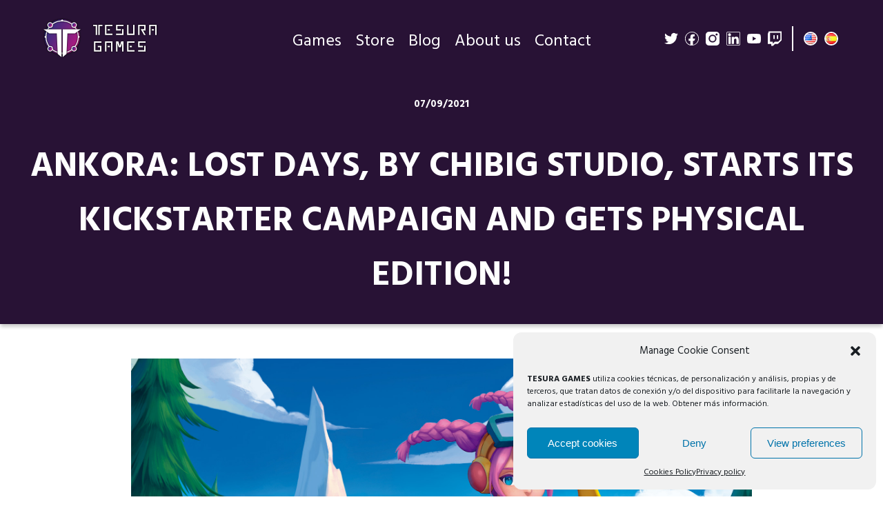

--- FILE ---
content_type: text/html; charset=UTF-8
request_url: https://en.tesuragames.com/ankora-lost-days-by-chibig-studio-starts-its-kickstarter-campaign-and-gets-physical-edition/
body_size: 65926
content:
<!doctype html>
<html dir="ltr" lang="en-US" prefix="og: https://ogp.me/ns#">
<head>
	<meta charset="UTF-8">
	<meta name="viewport" content="width=device-width, initial-scale=1">
	<link rel="profile" href="https://gmpg.org/xfn/11">

	<link href="https://fonts.googleapis.com/css2?family=Hind:wght@400;700&display=swap" rel="stylesheet">

	<link rel="shortcut icon" type="image/png" href="https://en.tesuragames.com/wp-content/themes/tesuragames/img/common/favicon.ico">

	<script src="https://ajax.googleapis.com/ajax/libs/jquery/3.3.1/jquery.min.js"></script>

	<script src="https://en.tesuragames.com/wp-content/themes/tesuragames/js/functions.js?v=202009182"></script>
	
	<link rel="stylesheet" href="https://unpkg.com/swiper/swiper-bundle.min.css">
	<script src="https://unpkg.com/swiper/swiper-bundle.min.js"></script>

	<title>Ankora: Lost Days, by Chibig Studio, starts its Kickstarter campaign and gets Physical Edition! - Tesura Games (English)</title>

		<!-- All in One SEO 4.8.7 - aioseo.com -->
	<meta name="description" content="Madrid, Spain &#8211; 07, September 2021 &#8211; The Chibig Universe keeps expanding with a new adventure. We are proud to present Ankora: Lost Days, a cute-as-heck survival adventure with exploration and crafting mechanics headed to be released next year for PC, Nintendo Switch, and Playstation and Xbox consoles. From Tesura Games we are very" />
	<meta name="robots" content="max-snippet:-1, max-image-preview:large, max-video-preview:-1" />
	<meta name="author" content="TGA2"/>
	<meta name="google-site-verification" content="khmQq-esva-X4dGW-PwLjTeY-iNPESfvEUrth2nvi-Q" />
	<link rel="canonical" href="https://en.tesuragames.com/ankora-lost-days-by-chibig-studio-starts-its-kickstarter-campaign-and-gets-physical-edition/" />
	<meta name="generator" content="All in One SEO (AIOSEO) 4.8.7" />
		<meta property="og:locale" content="en_US" />
		<meta property="og:site_name" content="Tesura Games (English)" />
		<meta property="og:type" content="article" />
		<meta property="og:title" content="Ankora: Lost Days, by Chibig Studio, starts its Kickstarter campaign and gets Physical Edition! - Tesura Games (English)" />
		<meta property="og:description" content="Madrid, Spain &#8211; 07, September 2021 &#8211; The Chibig Universe keeps expanding with a new adventure. We are proud to present Ankora: Lost Days, a cute-as-heck survival adventure with exploration and crafting mechanics headed to be released next year for PC, Nintendo Switch, and Playstation and Xbox consoles. From Tesura Games we are very" />
		<meta property="og:url" content="https://en.tesuragames.com/ankora-lost-days-by-chibig-studio-starts-its-kickstarter-campaign-and-gets-physical-edition/" />
		<meta property="og:image" content="https://en.tesuragames.com/wp-content/uploads/sites/5/2022/02/Tesura-Games-Thumbnail.jpg" />
		<meta property="og:image:secure_url" content="https://en.tesuragames.com/wp-content/uploads/sites/5/2022/02/Tesura-Games-Thumbnail.jpg" />
		<meta property="og:image:width" content="1920" />
		<meta property="og:image:height" content="1080" />
		<meta property="article:published_time" content="2021-09-07T14:40:00+00:00" />
		<meta property="article:modified_time" content="2022-01-04T14:37:01+00:00" />
		<meta property="article:publisher" content="https://www.facebook.com/TesuraGames/" />
		<meta name="twitter:card" content="summary_large_image" />
		<meta name="twitter:site" content="@TesuraGames" />
		<meta name="twitter:title" content="Ankora: Lost Days, by Chibig Studio, starts its Kickstarter campaign and gets Physical Edition! - Tesura Games (English)" />
		<meta name="twitter:description" content="Madrid, Spain &#8211; 07, September 2021 &#8211; The Chibig Universe keeps expanding with a new adventure. We are proud to present Ankora: Lost Days, a cute-as-heck survival adventure with exploration and crafting mechanics headed to be released next year for PC, Nintendo Switch, and Playstation and Xbox consoles. From Tesura Games we are very" />
		<meta name="twitter:creator" content="@TesuraGames" />
		<meta name="twitter:image" content="https://en.tesuragames.com/wp-content/uploads/sites/5/2022/02/Tesura-Games-Thumbnail.jpg" />
		<meta name="twitter:label1" content="Written by" />
		<meta name="twitter:data1" content="TGA2" />
		<script type="application/ld+json" class="aioseo-schema">
			{"@context":"https:\/\/schema.org","@graph":[{"@type":"BlogPosting","@id":"https:\/\/en.tesuragames.com\/ankora-lost-days-by-chibig-studio-starts-its-kickstarter-campaign-and-gets-physical-edition\/#blogposting","name":"Ankora: Lost Days, by Chibig Studio, starts its Kickstarter campaign and gets Physical Edition! - Tesura Games (English)","headline":"Ankora: Lost Days, by Chibig Studio, starts its Kickstarter campaign and gets Physical Edition!","author":{"@id":"https:\/\/en.tesuragames.com\/author\/josemorillo\/#author"},"publisher":{"@id":"https:\/\/en.tesuragames.com\/#organization"},"image":{"@type":"ImageObject","url":"https:\/\/en.tesuragames.com\/wp-content\/uploads\/sites\/5\/2022\/02\/Tesura-Games-Logo.png","@id":"https:\/\/en.tesuragames.com\/#articleImage","width":1920,"height":800},"datePublished":"2021-09-07T14:40:00+00:00","dateModified":"2022-01-04T14:37:01+00:00","inLanguage":"en-US","mainEntityOfPage":{"@id":"https:\/\/en.tesuragames.com\/ankora-lost-days-by-chibig-studio-starts-its-kickstarter-campaign-and-gets-physical-edition\/#webpage"},"isPartOf":{"@id":"https:\/\/en.tesuragames.com\/ankora-lost-days-by-chibig-studio-starts-its-kickstarter-campaign-and-gets-physical-edition\/#webpage"},"articleSection":"Publishing"},{"@type":"BreadcrumbList","@id":"https:\/\/en.tesuragames.com\/ankora-lost-days-by-chibig-studio-starts-its-kickstarter-campaign-and-gets-physical-edition\/#breadcrumblist","itemListElement":[{"@type":"ListItem","@id":"https:\/\/en.tesuragames.com#listItem","position":1,"name":"Home","item":"https:\/\/en.tesuragames.com","nextItem":{"@type":"ListItem","@id":"https:\/\/en.tesuragames.com\/category\/publishing\/#listItem","name":"Publishing"}},{"@type":"ListItem","@id":"https:\/\/en.tesuragames.com\/category\/publishing\/#listItem","position":2,"name":"Publishing","item":"https:\/\/en.tesuragames.com\/category\/publishing\/","nextItem":{"@type":"ListItem","@id":"https:\/\/en.tesuragames.com\/ankora-lost-days-by-chibig-studio-starts-its-kickstarter-campaign-and-gets-physical-edition\/#listItem","name":"Ankora: Lost Days, by Chibig Studio, starts its Kickstarter campaign and gets Physical Edition!"},"previousItem":{"@type":"ListItem","@id":"https:\/\/en.tesuragames.com#listItem","name":"Home"}},{"@type":"ListItem","@id":"https:\/\/en.tesuragames.com\/ankora-lost-days-by-chibig-studio-starts-its-kickstarter-campaign-and-gets-physical-edition\/#listItem","position":3,"name":"Ankora: Lost Days, by Chibig Studio, starts its Kickstarter campaign and gets Physical Edition!","previousItem":{"@type":"ListItem","@id":"https:\/\/en.tesuragames.com\/category\/publishing\/#listItem","name":"Publishing"}}]},{"@type":"Organization","@id":"https:\/\/en.tesuragames.com\/#organization","name":"Tesura Games","description":"Video game Publisher and Distributor","url":"https:\/\/en.tesuragames.com\/","logo":{"@type":"ImageObject","url":"https:\/\/en.tesuragames.com\/wp-content\/uploads\/sites\/5\/2022\/02\/Tesura-Games-Logo.png","@id":"https:\/\/en.tesuragames.com\/ankora-lost-days-by-chibig-studio-starts-its-kickstarter-campaign-and-gets-physical-edition\/#organizationLogo","width":1920,"height":800},"image":{"@id":"https:\/\/en.tesuragames.com\/ankora-lost-days-by-chibig-studio-starts-its-kickstarter-campaign-and-gets-physical-edition\/#organizationLogo"},"sameAs":["https:\/\/www.facebook.com\/TesuraGames\/","https:\/\/twitter.com\/TesuraGames","https:\/\/www.instagram.com\/tesuragames\/?hl=en","https:\/\/www.youtube.com\/channel\/UC3AnjpaGGG_4hInUHNJNzLA","https:\/\/es.linkedin.com\/company\/tesura-games"]},{"@type":"Person","@id":"https:\/\/en.tesuragames.com\/author\/josemorillo\/#author","url":"https:\/\/en.tesuragames.com\/author\/josemorillo\/","name":"TGA2","image":{"@type":"ImageObject","@id":"https:\/\/en.tesuragames.com\/ankora-lost-days-by-chibig-studio-starts-its-kickstarter-campaign-and-gets-physical-edition\/#authorImage","url":"https:\/\/secure.gravatar.com\/avatar\/9e0bb8130a91f466ab85d0faa61657ac?s=96&d=mm&r=g","width":96,"height":96,"caption":"TGA2"}},{"@type":"WebPage","@id":"https:\/\/en.tesuragames.com\/ankora-lost-days-by-chibig-studio-starts-its-kickstarter-campaign-and-gets-physical-edition\/#webpage","url":"https:\/\/en.tesuragames.com\/ankora-lost-days-by-chibig-studio-starts-its-kickstarter-campaign-and-gets-physical-edition\/","name":"Ankora: Lost Days, by Chibig Studio, starts its Kickstarter campaign and gets Physical Edition! - Tesura Games (English)","description":"Madrid, Spain &#8211; 07, September 2021 &#8211; The Chibig Universe keeps expanding with a new adventure. We are proud to present Ankora: Lost Days, a cute-as-heck survival adventure with exploration and crafting mechanics headed to be released next year for PC, Nintendo Switch, and Playstation and Xbox consoles. From Tesura Games we are very","inLanguage":"en-US","isPartOf":{"@id":"https:\/\/en.tesuragames.com\/#website"},"breadcrumb":{"@id":"https:\/\/en.tesuragames.com\/ankora-lost-days-by-chibig-studio-starts-its-kickstarter-campaign-and-gets-physical-edition\/#breadcrumblist"},"author":{"@id":"https:\/\/en.tesuragames.com\/author\/josemorillo\/#author"},"creator":{"@id":"https:\/\/en.tesuragames.com\/author\/josemorillo\/#author"},"datePublished":"2021-09-07T14:40:00+00:00","dateModified":"2022-01-04T14:37:01+00:00"},{"@type":"WebSite","@id":"https:\/\/en.tesuragames.com\/#website","url":"https:\/\/en.tesuragames.com\/","name":"Tesura Games (English)","description":"Video game Publisher and Distributor","inLanguage":"en-US","publisher":{"@id":"https:\/\/en.tesuragames.com\/#organization"}}]}
		</script>
		<!-- All in One SEO -->

		<style>img:is([sizes="auto" i], [sizes^="auto," i]) { contain-intrinsic-size: 3000px 1500px }</style>
		<link rel="alternate" type="application/rss+xml" title="Tesura Games (English) &raquo; Feed" href="https://en.tesuragames.com/feed/" />
<link rel="alternate" type="application/rss+xml" title="Tesura Games (English) &raquo; Comments Feed" href="https://en.tesuragames.com/comments/feed/" />
<link rel="alternate" type="application/rss+xml" title="Tesura Games (English) &raquo; Ankora: Lost Days, by Chibig Studio, starts its Kickstarter campaign and gets Physical Edition! Comments Feed" href="https://en.tesuragames.com/ankora-lost-days-by-chibig-studio-starts-its-kickstarter-campaign-and-gets-physical-edition/feed/" />
<script>
window._wpemojiSettings = {"baseUrl":"https:\/\/s.w.org\/images\/core\/emoji\/15.0.3\/72x72\/","ext":".png","svgUrl":"https:\/\/s.w.org\/images\/core\/emoji\/15.0.3\/svg\/","svgExt":".svg","source":{"concatemoji":"https:\/\/en.tesuragames.com\/wp-includes\/js\/wp-emoji-release.min.js?scu_version=5"}};
/*! This file is auto-generated */
!function(i,n){var o,s,e;function c(e){try{var t={supportTests:e,timestamp:(new Date).valueOf()};sessionStorage.setItem(o,JSON.stringify(t))}catch(e){}}function p(e,t,n){e.clearRect(0,0,e.canvas.width,e.canvas.height),e.fillText(t,0,0);var t=new Uint32Array(e.getImageData(0,0,e.canvas.width,e.canvas.height).data),r=(e.clearRect(0,0,e.canvas.width,e.canvas.height),e.fillText(n,0,0),new Uint32Array(e.getImageData(0,0,e.canvas.width,e.canvas.height).data));return t.every(function(e,t){return e===r[t]})}function u(e,t,n){switch(t){case"flag":return n(e,"\ud83c\udff3\ufe0f\u200d\u26a7\ufe0f","\ud83c\udff3\ufe0f\u200b\u26a7\ufe0f")?!1:!n(e,"\ud83c\uddfa\ud83c\uddf3","\ud83c\uddfa\u200b\ud83c\uddf3")&&!n(e,"\ud83c\udff4\udb40\udc67\udb40\udc62\udb40\udc65\udb40\udc6e\udb40\udc67\udb40\udc7f","\ud83c\udff4\u200b\udb40\udc67\u200b\udb40\udc62\u200b\udb40\udc65\u200b\udb40\udc6e\u200b\udb40\udc67\u200b\udb40\udc7f");case"emoji":return!n(e,"\ud83d\udc26\u200d\u2b1b","\ud83d\udc26\u200b\u2b1b")}return!1}function f(e,t,n){var r="undefined"!=typeof WorkerGlobalScope&&self instanceof WorkerGlobalScope?new OffscreenCanvas(300,150):i.createElement("canvas"),a=r.getContext("2d",{willReadFrequently:!0}),o=(a.textBaseline="top",a.font="600 32px Arial",{});return e.forEach(function(e){o[e]=t(a,e,n)}),o}function t(e){var t=i.createElement("script");t.src=e,t.defer=!0,i.head.appendChild(t)}"undefined"!=typeof Promise&&(o="wpEmojiSettingsSupports",s=["flag","emoji"],n.supports={everything:!0,everythingExceptFlag:!0},e=new Promise(function(e){i.addEventListener("DOMContentLoaded",e,{once:!0})}),new Promise(function(t){var n=function(){try{var e=JSON.parse(sessionStorage.getItem(o));if("object"==typeof e&&"number"==typeof e.timestamp&&(new Date).valueOf()<e.timestamp+604800&&"object"==typeof e.supportTests)return e.supportTests}catch(e){}return null}();if(!n){if("undefined"!=typeof Worker&&"undefined"!=typeof OffscreenCanvas&&"undefined"!=typeof URL&&URL.createObjectURL&&"undefined"!=typeof Blob)try{var e="postMessage("+f.toString()+"("+[JSON.stringify(s),u.toString(),p.toString()].join(",")+"));",r=new Blob([e],{type:"text/javascript"}),a=new Worker(URL.createObjectURL(r),{name:"wpTestEmojiSupports"});return void(a.onmessage=function(e){c(n=e.data),a.terminate(),t(n)})}catch(e){}c(n=f(s,u,p))}t(n)}).then(function(e){for(var t in e)n.supports[t]=e[t],n.supports.everything=n.supports.everything&&n.supports[t],"flag"!==t&&(n.supports.everythingExceptFlag=n.supports.everythingExceptFlag&&n.supports[t]);n.supports.everythingExceptFlag=n.supports.everythingExceptFlag&&!n.supports.flag,n.DOMReady=!1,n.readyCallback=function(){n.DOMReady=!0}}).then(function(){return e}).then(function(){var e;n.supports.everything||(n.readyCallback(),(e=n.source||{}).concatemoji?t(e.concatemoji):e.wpemoji&&e.twemoji&&(t(e.twemoji),t(e.wpemoji)))}))}((window,document),window._wpemojiSettings);
</script>
<style id='wp-emoji-styles-inline-css'>

	img.wp-smiley, img.emoji {
		display: inline !important;
		border: none !important;
		box-shadow: none !important;
		height: 1em !important;
		width: 1em !important;
		margin: 0 0.07em !important;
		vertical-align: -0.1em !important;
		background: none !important;
		padding: 0 !important;
	}
</style>
<link rel='stylesheet' id='wp-block-library-css' href='https://en.tesuragames.com/wp-includes/css/dist/block-library/style.min.css?scu_version=5' media='all' />
<link rel='stylesheet' id='edsanimate-block-style-css' href='https://en.tesuragames.com/wp-content/plugins/animate-it/assets/css/block-style.css?scu_version=5' media='all' />
<style id='classic-theme-styles-inline-css'>
/*! This file is auto-generated */
.wp-block-button__link{color:#fff;background-color:#32373c;border-radius:9999px;box-shadow:none;text-decoration:none;padding:calc(.667em + 2px) calc(1.333em + 2px);font-size:1.125em}.wp-block-file__button{background:#32373c;color:#fff;text-decoration:none}
</style>
<style id='global-styles-inline-css'>
body{--wp--preset--color--black: #000000;--wp--preset--color--cyan-bluish-gray: #abb8c3;--wp--preset--color--white: #ffffff;--wp--preset--color--pale-pink: #f78da7;--wp--preset--color--vivid-red: #cf2e2e;--wp--preset--color--luminous-vivid-orange: #ff6900;--wp--preset--color--luminous-vivid-amber: #fcb900;--wp--preset--color--light-green-cyan: #7bdcb5;--wp--preset--color--vivid-green-cyan: #00d084;--wp--preset--color--pale-cyan-blue: #8ed1fc;--wp--preset--color--vivid-cyan-blue: #0693e3;--wp--preset--color--vivid-purple: #9b51e0;--wp--preset--gradient--vivid-cyan-blue-to-vivid-purple: linear-gradient(135deg,rgba(6,147,227,1) 0%,rgb(155,81,224) 100%);--wp--preset--gradient--light-green-cyan-to-vivid-green-cyan: linear-gradient(135deg,rgb(122,220,180) 0%,rgb(0,208,130) 100%);--wp--preset--gradient--luminous-vivid-amber-to-luminous-vivid-orange: linear-gradient(135deg,rgba(252,185,0,1) 0%,rgba(255,105,0,1) 100%);--wp--preset--gradient--luminous-vivid-orange-to-vivid-red: linear-gradient(135deg,rgba(255,105,0,1) 0%,rgb(207,46,46) 100%);--wp--preset--gradient--very-light-gray-to-cyan-bluish-gray: linear-gradient(135deg,rgb(238,238,238) 0%,rgb(169,184,195) 100%);--wp--preset--gradient--cool-to-warm-spectrum: linear-gradient(135deg,rgb(74,234,220) 0%,rgb(151,120,209) 20%,rgb(207,42,186) 40%,rgb(238,44,130) 60%,rgb(251,105,98) 80%,rgb(254,248,76) 100%);--wp--preset--gradient--blush-light-purple: linear-gradient(135deg,rgb(255,206,236) 0%,rgb(152,150,240) 100%);--wp--preset--gradient--blush-bordeaux: linear-gradient(135deg,rgb(254,205,165) 0%,rgb(254,45,45) 50%,rgb(107,0,62) 100%);--wp--preset--gradient--luminous-dusk: linear-gradient(135deg,rgb(255,203,112) 0%,rgb(199,81,192) 50%,rgb(65,88,208) 100%);--wp--preset--gradient--pale-ocean: linear-gradient(135deg,rgb(255,245,203) 0%,rgb(182,227,212) 50%,rgb(51,167,181) 100%);--wp--preset--gradient--electric-grass: linear-gradient(135deg,rgb(202,248,128) 0%,rgb(113,206,126) 100%);--wp--preset--gradient--midnight: linear-gradient(135deg,rgb(2,3,129) 0%,rgb(40,116,252) 100%);--wp--preset--font-size--small: 13px;--wp--preset--font-size--medium: 20px;--wp--preset--font-size--large: 36px;--wp--preset--font-size--x-large: 42px;--wp--preset--spacing--20: 0.44rem;--wp--preset--spacing--30: 0.67rem;--wp--preset--spacing--40: 1rem;--wp--preset--spacing--50: 1.5rem;--wp--preset--spacing--60: 2.25rem;--wp--preset--spacing--70: 3.38rem;--wp--preset--spacing--80: 5.06rem;--wp--preset--shadow--natural: 6px 6px 9px rgba(0, 0, 0, 0.2);--wp--preset--shadow--deep: 12px 12px 50px rgba(0, 0, 0, 0.4);--wp--preset--shadow--sharp: 6px 6px 0px rgba(0, 0, 0, 0.2);--wp--preset--shadow--outlined: 6px 6px 0px -3px rgba(255, 255, 255, 1), 6px 6px rgba(0, 0, 0, 1);--wp--preset--shadow--crisp: 6px 6px 0px rgba(0, 0, 0, 1);}:where(.is-layout-flex){gap: 0.5em;}:where(.is-layout-grid){gap: 0.5em;}body .is-layout-flex{display: flex;}body .is-layout-flex{flex-wrap: wrap;align-items: center;}body .is-layout-flex > *{margin: 0;}body .is-layout-grid{display: grid;}body .is-layout-grid > *{margin: 0;}:where(.wp-block-columns.is-layout-flex){gap: 2em;}:where(.wp-block-columns.is-layout-grid){gap: 2em;}:where(.wp-block-post-template.is-layout-flex){gap: 1.25em;}:where(.wp-block-post-template.is-layout-grid){gap: 1.25em;}.has-black-color{color: var(--wp--preset--color--black) !important;}.has-cyan-bluish-gray-color{color: var(--wp--preset--color--cyan-bluish-gray) !important;}.has-white-color{color: var(--wp--preset--color--white) !important;}.has-pale-pink-color{color: var(--wp--preset--color--pale-pink) !important;}.has-vivid-red-color{color: var(--wp--preset--color--vivid-red) !important;}.has-luminous-vivid-orange-color{color: var(--wp--preset--color--luminous-vivid-orange) !important;}.has-luminous-vivid-amber-color{color: var(--wp--preset--color--luminous-vivid-amber) !important;}.has-light-green-cyan-color{color: var(--wp--preset--color--light-green-cyan) !important;}.has-vivid-green-cyan-color{color: var(--wp--preset--color--vivid-green-cyan) !important;}.has-pale-cyan-blue-color{color: var(--wp--preset--color--pale-cyan-blue) !important;}.has-vivid-cyan-blue-color{color: var(--wp--preset--color--vivid-cyan-blue) !important;}.has-vivid-purple-color{color: var(--wp--preset--color--vivid-purple) !important;}.has-black-background-color{background-color: var(--wp--preset--color--black) !important;}.has-cyan-bluish-gray-background-color{background-color: var(--wp--preset--color--cyan-bluish-gray) !important;}.has-white-background-color{background-color: var(--wp--preset--color--white) !important;}.has-pale-pink-background-color{background-color: var(--wp--preset--color--pale-pink) !important;}.has-vivid-red-background-color{background-color: var(--wp--preset--color--vivid-red) !important;}.has-luminous-vivid-orange-background-color{background-color: var(--wp--preset--color--luminous-vivid-orange) !important;}.has-luminous-vivid-amber-background-color{background-color: var(--wp--preset--color--luminous-vivid-amber) !important;}.has-light-green-cyan-background-color{background-color: var(--wp--preset--color--light-green-cyan) !important;}.has-vivid-green-cyan-background-color{background-color: var(--wp--preset--color--vivid-green-cyan) !important;}.has-pale-cyan-blue-background-color{background-color: var(--wp--preset--color--pale-cyan-blue) !important;}.has-vivid-cyan-blue-background-color{background-color: var(--wp--preset--color--vivid-cyan-blue) !important;}.has-vivid-purple-background-color{background-color: var(--wp--preset--color--vivid-purple) !important;}.has-black-border-color{border-color: var(--wp--preset--color--black) !important;}.has-cyan-bluish-gray-border-color{border-color: var(--wp--preset--color--cyan-bluish-gray) !important;}.has-white-border-color{border-color: var(--wp--preset--color--white) !important;}.has-pale-pink-border-color{border-color: var(--wp--preset--color--pale-pink) !important;}.has-vivid-red-border-color{border-color: var(--wp--preset--color--vivid-red) !important;}.has-luminous-vivid-orange-border-color{border-color: var(--wp--preset--color--luminous-vivid-orange) !important;}.has-luminous-vivid-amber-border-color{border-color: var(--wp--preset--color--luminous-vivid-amber) !important;}.has-light-green-cyan-border-color{border-color: var(--wp--preset--color--light-green-cyan) !important;}.has-vivid-green-cyan-border-color{border-color: var(--wp--preset--color--vivid-green-cyan) !important;}.has-pale-cyan-blue-border-color{border-color: var(--wp--preset--color--pale-cyan-blue) !important;}.has-vivid-cyan-blue-border-color{border-color: var(--wp--preset--color--vivid-cyan-blue) !important;}.has-vivid-purple-border-color{border-color: var(--wp--preset--color--vivid-purple) !important;}.has-vivid-cyan-blue-to-vivid-purple-gradient-background{background: var(--wp--preset--gradient--vivid-cyan-blue-to-vivid-purple) !important;}.has-light-green-cyan-to-vivid-green-cyan-gradient-background{background: var(--wp--preset--gradient--light-green-cyan-to-vivid-green-cyan) !important;}.has-luminous-vivid-amber-to-luminous-vivid-orange-gradient-background{background: var(--wp--preset--gradient--luminous-vivid-amber-to-luminous-vivid-orange) !important;}.has-luminous-vivid-orange-to-vivid-red-gradient-background{background: var(--wp--preset--gradient--luminous-vivid-orange-to-vivid-red) !important;}.has-very-light-gray-to-cyan-bluish-gray-gradient-background{background: var(--wp--preset--gradient--very-light-gray-to-cyan-bluish-gray) !important;}.has-cool-to-warm-spectrum-gradient-background{background: var(--wp--preset--gradient--cool-to-warm-spectrum) !important;}.has-blush-light-purple-gradient-background{background: var(--wp--preset--gradient--blush-light-purple) !important;}.has-blush-bordeaux-gradient-background{background: var(--wp--preset--gradient--blush-bordeaux) !important;}.has-luminous-dusk-gradient-background{background: var(--wp--preset--gradient--luminous-dusk) !important;}.has-pale-ocean-gradient-background{background: var(--wp--preset--gradient--pale-ocean) !important;}.has-electric-grass-gradient-background{background: var(--wp--preset--gradient--electric-grass) !important;}.has-midnight-gradient-background{background: var(--wp--preset--gradient--midnight) !important;}.has-small-font-size{font-size: var(--wp--preset--font-size--small) !important;}.has-medium-font-size{font-size: var(--wp--preset--font-size--medium) !important;}.has-large-font-size{font-size: var(--wp--preset--font-size--large) !important;}.has-x-large-font-size{font-size: var(--wp--preset--font-size--x-large) !important;}
.wp-block-navigation a:where(:not(.wp-element-button)){color: inherit;}
:where(.wp-block-post-template.is-layout-flex){gap: 1.25em;}:where(.wp-block-post-template.is-layout-grid){gap: 1.25em;}
:where(.wp-block-columns.is-layout-flex){gap: 2em;}:where(.wp-block-columns.is-layout-grid){gap: 2em;}
.wp-block-pullquote{font-size: 1.5em;line-height: 1.6;}
</style>
<link rel='stylesheet' id='edsanimate-animo-css-css' href='https://en.tesuragames.com/wp-content/plugins/animate-it/assets/css/animate-animo.css?scu_version=5' media='all' />
<link rel='stylesheet' id='cmplz-general-css' href='https://en.tesuragames.com/wp-content/plugins/complianz-gdpr/assets/css/cookieblocker.min.css?scu_version=5' media='all' />
<link rel='stylesheet' id='megamenu-css' href='https://en.tesuragames.com/wp-content/uploads/sites/5/maxmegamenu/style.css?scu_version=5' media='all' />
<link rel='stylesheet' id='dashicons-css' href='https://en.tesuragames.com/wp-includes/css/dashicons.min.css?scu_version=5' media='all' />
<link rel='stylesheet' id='tesuragames-style-css' href='https://en.tesuragames.com/wp-content/themes/tesuragames/style.css?scu_version=5' media='all' />
<link rel='stylesheet' id='slb_core-css' href='https://en.tesuragames.com/wp-content/plugins/simple-lightbox/client/css/app.css?scu_version=5' media='all' />
<script src="https://en.tesuragames.com/wp-content/plugins/google-analytics-for-wordpress/assets/js/frontend-gtag.js?scu_version=5" id="monsterinsights-frontend-script-js" async data-wp-strategy="async"></script>
<script data-cfasync="false" data-wpfc-render="false" id='monsterinsights-frontend-script-js-extra'>var monsterinsights_frontend = {"js_events_tracking":"true","download_extensions":"doc,pdf,ppt,zip,xls,docx,pptx,xlsx","inbound_paths":"[{\"path\":\"\\\/go\\\/\",\"label\":\"affiliate\"},{\"path\":\"\\\/recommend\\\/\",\"label\":\"affiliate\"}]","home_url":"https:\/\/en.tesuragames.com","hash_tracking":"false","v4_id":"G-CGMEG61MBT"};</script>
<script src="https://en.tesuragames.com/wp-includes/js/jquery/jquery.min.js?scu_version=5" id="jquery-core-js"></script>
<script src="https://en.tesuragames.com/wp-includes/js/jquery/jquery-migrate.min.js?scu_version=5" id="jquery-migrate-js"></script>
<link rel="https://api.w.org/" href="https://en.tesuragames.com/wp-json/" /><link rel="alternate" type="application/json" href="https://en.tesuragames.com/wp-json/wp/v2/posts/2092" /><link rel="EditURI" type="application/rsd+xml" title="RSD" href="https://en.tesuragames.com/xmlrpc.php?rsd" />
<link rel="alternate" type="application/json+oembed" href="https://en.tesuragames.com/wp-json/oembed/1.0/embed?url=https%3A%2F%2Fen.tesuragames.com%2Fankora-lost-days-by-chibig-studio-starts-its-kickstarter-campaign-and-gets-physical-edition%2F" />
<link rel="alternate" type="text/xml+oembed" href="https://en.tesuragames.com/wp-json/oembed/1.0/embed?url=https%3A%2F%2Fen.tesuragames.com%2Fankora-lost-days-by-chibig-studio-starts-its-kickstarter-campaign-and-gets-physical-edition%2F&#038;format=xml" />
<link rel="alternate" href="https://en.tesuragames.com/ankora-lost-days-by-chibig-studio-starts-its-kickstarter-campaign-and-gets-physical-edition/" hreflang="en" />
<link rel="alternate" href="https://tesuragames.com/ankora-lost-days-de-chibig-studio-comienza-su-campana-de-kickstarter-y-obtiene-la-edicion-fisica/" hreflang="es" />
			<style>.cmplz-hidden {
					display: none !important;
				}</style><link rel="pingback" href="https://en.tesuragames.com/xmlrpc.php"><style>.recentcomments a{display:inline !important;padding:0 !important;margin:0 !important;}</style><link rel="icon" href="https://en.tesuragames.com/wp-content/uploads/sites/5/2022/02/cropped-Tesura-Web-Logo-Color-512x512-1-32x32.png" sizes="32x32" />
<link rel="icon" href="https://en.tesuragames.com/wp-content/uploads/sites/5/2022/02/cropped-Tesura-Web-Logo-Color-512x512-1-192x192.png" sizes="192x192" />
<link rel="apple-touch-icon" href="https://en.tesuragames.com/wp-content/uploads/sites/5/2022/02/cropped-Tesura-Web-Logo-Color-512x512-1-180x180.png" />
<meta name="msapplication-TileImage" content="https://en.tesuragames.com/wp-content/uploads/sites/5/2022/02/cropped-Tesura-Web-Logo-Color-512x512-1-270x270.png" />
<style type="text/css">/** Mega Menu CSS: fs **/</style>
</head>

<body data-rsssl=1 data-cmplz=1 class="post-template-default single single-post postid-2092 single-format-standard mega-menu-main">
<div id="page" class="site">
	
	<header id="header" class="site-header">

			<button id="ham_button" class="visible" onclick="openmobilemenu();"></button>
		<button id="mobile_close_button" onclick="closemobilemenu();"></button>

		<div id="header_logo_container">
			<a href="https://en.tesuragames.com"><img src="https://en.tesuragames.com/wp-content/themes/tesuragames/img/common/logoTesura.svg" alt="Logo Tesura Games"></a>
		</div>

		<nav id="site_navigation" class="main_navigation">
			<div id="mega-menu-wrap-main" class="mega-menu-wrap"><div class="mega-menu-toggle"><div class="mega-toggle-blocks-left"></div><div class="mega-toggle-blocks-center"></div><div class="mega-toggle-blocks-right"><div class='mega-toggle-block mega-menu-toggle-animated-block mega-toggle-block-0' id='mega-toggle-block-0'><button aria-label="Toggle Menu" class="mega-toggle-animated mega-toggle-animated-slider" type="button" aria-expanded="false">
                  <span class="mega-toggle-animated-box">
                    <span class="mega-toggle-animated-inner"></span>
                  </span>
                </button></div></div></div><ul id="mega-menu-main" class="mega-menu max-mega-menu mega-menu-horizontal mega-no-js" data-event="hover_intent" data-effect="disabled" data-effect-speed="200" data-effect-mobile="disabled" data-effect-speed-mobile="0" data-mobile-force-width="false" data-second-click="go" data-document-click="collapse" data-vertical-behaviour="standard" data-breakpoint="768" data-unbind="true" data-mobile-state="collapse_all" data-mobile-direction="vertical" data-hover-intent-timeout="300" data-hover-intent-interval="100"><li class="mega-menu-item mega-menu-item-type-custom mega-menu-item-object-custom mega-align-bottom-left mega-menu-flyout mega-menu-item-269" id="mega-menu-item-269"><a class="mega-menu-link" href="/games" tabindex="0">Games</a></li><li class="mega-menu-item mega-menu-item-type-custom mega-menu-item-object-custom mega-align-bottom-left mega-menu-flyout mega-menu-item-3534" id="mega-menu-item-3534"><a class="mega-menu-link" href="https://store.tesuragames.com/" tabindex="0">Store</a></li><li class="mega-menu-item mega-menu-item-type-post_type mega-menu-item-object-page mega-current_page_parent mega-align-bottom-left mega-menu-flyout mega-menu-item-89" id="mega-menu-item-89"><a class="mega-menu-link" href="https://en.tesuragames.com/blog/" tabindex="0">Blog</a></li><li class="mega-menu-item mega-menu-item-type-post_type mega-menu-item-object-page mega-align-bottom-left mega-menu-flyout mega-menu-item-91" id="mega-menu-item-91"><a class="mega-menu-link" href="https://en.tesuragames.com/about-us/" tabindex="0">About us</a></li><li class="mega-menu-item mega-menu-item-type-post_type mega-menu-item-object-page mega-align-bottom-left mega-menu-flyout mega-menu-item-90" id="mega-menu-item-90"><a class="mega-menu-link" href="https://en.tesuragames.com/contact/" tabindex="0">Contact</a></li></ul></div>		</nav><!-- #site-navigation -->

		<div id="social_actions_container">
			<div class="social_list">
				<a href="https://twitter.com/TesuraGames" target="_blank" class="social_button twitter"><img src="https://en.tesuragames.com/wp-content/themes/tesuragames/img/common/twitterIcon.svg" alt="twitter icon"></a>
				<a href="https://www.facebook.com/TesuraGames/" target="_blank" class="social_button facebook"><img src="https://en.tesuragames.com/wp-content/themes/tesuragames/img/common/facebookIcon.svg" alt="facebook icon"></a>
				<a href="https://www.instagram.com/tesuragames/?hl=en" target="_blank" class="social_button instagram"><img src="https://en.tesuragames.com/wp-content/themes/tesuragames/img/common/instagramIcon.svg" alt="instagram icon"></a>
				<a href="https://www.linkedin.com/company/avance-discos-sl/?viewAsMember=true" target="_blank" class="social_button linkedin"><img src="https://en.tesuragames.com/wp-content/themes/tesuragames/img/common/linkedinIcon.svg" alt="linkedin icon"></a>
				<a href="https://www.youtube.com/channel/UC3AnjpaGGG_4hInUHNJNzLA" target="_blank" class="social_button youtube"><img src="https://en.tesuragames.com/wp-content/themes/tesuragames/img/common/youtubeIcon.svg" alt="youtube icon"></a>
				<a href="https://www.twitch.tv/tesuragames" target="_blank" class="social_button twitch"><img src="https://en.tesuragames.com/wp-content/themes/tesuragames/img/common/twitchIcon.svg" alt="twitch icon"></a>
			</div>

			<div class="separator"><img src="https://en.tesuragames.com/wp-content/themes/tesuragames/img/header/headerSeparator.svg" alt=""></div>

			<div id="flag_list">
				<!--<a href="" class="flag_button spanish active"><img src="< ?php echo get_template_directory_uri(); ?>/img/common/spainFlag.svg" alt=""></a>
				<a href="" class="flag_button english"><img src="< ?php echo get_template_directory_uri(); ?>/img/common/ukFlag.svg" alt=""></a>-->
				
				<a href="https://en.tesuragames.com/ankora-lost-days-by-chibig-studio-starts-its-kickstarter-campaign-and-gets-physical-edition/" title="en_US" class="current_language"><img src="https://en.tesuragames.com/wp-content/plugins/multisite-language-switcher/flags/us.png" alt="en_US"/></a><a href="https://tesuragames.com/ankora-lost-days-de-chibig-studio-comienza-su-campana-de-kickstarter-y-obtiene-la-edicion-fisica/" title="es_ES"><img src="https://en.tesuragames.com/wp-content/plugins/multisite-language-switcher/flags/es.png" alt="es_ES"/></a>			</div>

		</div>
	</header><!-- #masthead -->


<section id="single_post">
    <article id="single_post_header" class="header_section">
		<p class="date">07/09/2021</p>
		<h1 class="title animated fadeInDown duration1 eds-on-scroll ">Ankora: Lost Days, by Chibig Studio, starts its Kickstarter campaign and gets Physical Edition!</h1>

			</article>

	<article id="single_post_content" class="common_width">
                 

    <div class="single_block_image">
                    <img decoding="async" src="https://en.tesuragames.com/wp-content/uploads/sites/5/2021/10/Ankora-Blog-Miniatura.jpg" alt="" />
        
        <p class="caption"></p>
    </div>



         

    <div class="single_block_text common_text  ">
        <p><strong>Madrid, Spain &#8211; 07, September 2021 &#8211;</strong> The <strong>Chibig</strong> Universe keeps expanding with a new adventure. We are proud to present <em><strong>Ankora: Lost Days</strong></em>, a cute-as-heck survival adventure with exploration and crafting mechanics headed to be released next year for PC, Nintendo Switch, and Playstation and Xbox consoles.</p>
<p>&nbsp;</p>
<p>From <strong>Tesura Games</strong> we are very proud to present its physical edition that will also arrive in a <strong>2&#215;1 pack:</strong> <em><strong>Ankora: Lost Days &amp; Deiland</strong></em> to PlayStation 4 and Nintendo Switch.</p>
    </div>



         

    <div class="single_block_imageText ">
    
        <div class="left">
                            <img decoding="async" src="https://en.tesuragames.com/wp-content/uploads/sites/5/2021/10/Ankora-Deiland-CE-Vertical-EN-Mock-Up.jpg" alt="" />
                    </div>

        <div class="right">
            <h3>About Ankora: Lost Days</h3>
            <p class="common_text"><p>Mûn is a Junior Ranger from the Interstellar Patrol, stranded in Ankora, an unknown planet, after her spaceship crashes there. Meet Mûn before the events in Deiland: Pocket Planet and Summer in Mara.</p>
<p>&nbsp;</p>
<p>Mûn is a Junior Ranger from the Interstellar Patrol, stranded in Ankora, an unknown planet, after her spaceship crashes there. Meet Mûn before the events in Deiland: Pocket Planet and Summer in Mara.</p>
<p>&nbsp;</p>
<p><strong>Ankora &amp; Deiland Collector&#8217;s Reward:</strong></p>
<p>Games Ankora + Deiland (2&#215;1); Artbook; Soundtrack; Mûn Pin; Spaceship Keychain; Stickers Sheet; Double-Sided Poster And Collector&#8217;s Box.</p>
</p>
        </div>
    </div>



         

    <div class="single_block_video">
        <iframe data-placeholder-image="https://en.tesuragames.com/wp-content/uploads/sites/5/complianz/placeholders/youtubetC1_D0r3dQk-maxresdefault.webp" data-category="marketing" data-service="youtube" class="cmplz-placeholder-element cmplz-iframe cmplz-iframe-styles cmplz-video " data-cmplz-target="src" data-src-cmplz="https://www.youtube.com/embed/tC1_D0r3dQk" width="100%"  src="about:blank"  frameborder="0" allow="accelerometer; autoplay; clipboard-write; encrypted-media; gyroscope; picture-in-picture" allowfullscreen></iframe>
    </div>

    </article>

    

	<article class="related_posts common_width">
    <div class="home_section_header">
        <h2 class="article_title">RELATED NEWS</h2>
        <a href="https://en.tesuragames.com/blog" class="secondary_button"><div><p>All news</p></div></a>
    </div>

    <div class="posts_list">
                <a href="https://en.tesuragames.com/soar-the-skies-with-the-just-announced-aureole-wings-of-hope-physical-edition-for-playstation5/" class="posts_list_item">
            <div class="image" style="background-image: url('https://en.tesuragames.com/wp-content/uploads/sites/5/2025/12/Aureole-Wings-of-Hope-Blog-Main.png');"></div>
            
            <div class="info">
                <p class="date">17/12/2025</p>
                <p class="title">Soar the skies with the just-announced Aureole &#8211; Wings of Hope Physical Edition for PlayStation®5!</p>

                <p class="more">READ MORE</p>
            </div>
        </a>
                <a href="https://en.tesuragames.com/sword-of-the-necromancer-returns-like-never-before-with-its-definitive-physical-edition-on-playstation5-and-nintendo-switch/" class="posts_list_item">
            <div class="image" style="background-image: url('https://en.tesuragames.com/wp-content/uploads/sites/5/2025/11/Sword-of-the-Necromancer-Collection-Blog-Main.jpg');"></div>
            
            <div class="info">
                <p class="date">20/11/2025</p>
                <p class="title">Sword of the Necromancer returns like never before with its Definitive Physical Edition on PlayStation®5 and Nintendo Switch!</p>

                <p class="more">READ MORE</p>
            </div>
        </a>
                <a href="https://en.tesuragames.com/step-into-the-nightmare-in-the-physical-edition-of-everdark-undead-apocalypse-for-ps5/" class="posts_list_item">
            <div class="image" style="background-image: url('https://en.tesuragames.com/wp-content/uploads/sites/5/2025/11/EVERDARK-Blog-Main-1.jpg');"></div>
            
            <div class="info">
                <p class="date">19/11/2025</p>
                <p class="title">Step into the nightmare in the Physical Edition of EVERDARK: Undead Apocalypse for PS5</p>

                <p class="more">READ MORE</p>
            </div>
        </a>
            </div>
    <div class="clearfix"></div>
</article>
</section>







	<div class="footer_top"></div>
	<footer class="site-footer">
		<div class="left">
			<div id="footer_nav">
				<nav id="footer_navigation" class="footer_navigation">
					<div class="menu-footer-container"><ul id="footer-menu" class="menu"><li id="menu-item-100" class="menu-item menu-item-type-post_type menu-item-object-page menu-item-100"><a href="https://en.tesuragames.com/legal-advice/">Legal Advice</a></li>
<li id="menu-item-99" class="menu-item menu-item-type-post_type menu-item-object-page menu-item-privacy-policy menu-item-99"><a rel="privacy-policy" href="https://en.tesuragames.com/privacy-policy/">Privacy policy</a></li>
<li id="menu-item-98" class="menu-item menu-item-type-post_type menu-item-object-page menu-item-98"><a href="https://en.tesuragames.com/cookies-policy/">Cookies Policy</a></li>
</ul></div>				</nav><!-- #site-navigation -->
			</div>
		</div>
		
		<div class="middle">
			<img src="https://en.tesuragames.com/wp-content/themes/tesuragames/img/footer/logoTesura.svg" alt="Logo Tesura Games">
			<p class="copyright">&copy; 2025 Tesura Games®. All rights reserved.</p>
		</div>
		
		<div class="right">
			<div id="social_actions_container">
				<div class="social_list">
					<a href="https://twitter.com/TesuraGames" target="_blank" class="social_button twitter"><img src="https://en.tesuragames.com/wp-content/themes/tesuragames/img/common/twitterIcon.svg" alt="twitter icon"></a>
					<a href="https://www.facebook.com/TesuraGames/" target="_blank" class="social_button facebook"><img src="https://en.tesuragames.com/wp-content/themes/tesuragames/img/common/facebookIcon.svg" alt="facebook icon"></a>
					<a href="https://www.instagram.com/tesuragames/?hl=en" target="_blank" class="social_button instagram"><img src="https://en.tesuragames.com/wp-content/themes/tesuragames/img/common/instagramIcon.svg" alt="instagram icon"></a>
					<a href="https://www.linkedin.com/company/avance-discos-sl/?viewAsMember=true" target="_blank" class="social_button linkedin"><img src="https://en.tesuragames.com/wp-content/themes/tesuragames/img/common/linkedinIcon.svg" alt="linkedin icon"></a>
					<a href="https://www.youtube.com/channel/UC3AnjpaGGG_4hInUHNJNzLA" target="_blank" class="social_button youtube"><img src="https://en.tesuragames.com/wp-content/themes/tesuragames/img/common/youtubeIcon.svg" alt="youtube icon"></a>
					<a href="https://www.twitch.tv/tesuragames" target="_blank" class="social_button twitch"><img src="https://en.tesuragames.com/wp-content/themes/tesuragames/img/common/twitchIcon.svg" alt="twitch icon"></a>
				</div>

				<div class="separator"><img src="https://en.tesuragames.com/wp-content/themes/tesuragames/img/header/headerSeparator.svg" alt=""></div>

				<div id="flag_list">
					<!--<a href="" class="flag_button spanish active"><img src="< ?php echo get_template_directory_uri(); ?>/img/common/spainFlag.svg" alt=""></a>
					<a href="" class="flag_button english"><img src="< ?php echo get_template_directory_uri(); ?>/img/common/ukFlag.svg" alt=""></a>-->

					<a href="https://en.tesuragames.com/ankora-lost-days-by-chibig-studio-starts-its-kickstarter-campaign-and-gets-physical-edition/" title="en_US" class="current_language"><img src="https://en.tesuragames.com/wp-content/plugins/multisite-language-switcher/flags/us.png" alt="en_US"/></a><a href="https://tesuragames.com/ankora-lost-days-de-chibig-studio-comienza-su-campana-de-kickstarter-y-obtiene-la-edicion-fisica/" title="es_ES"><img src="https://en.tesuragames.com/wp-content/plugins/multisite-language-switcher/flags/es.png" alt="es_ES"/></a>				</div>
			</div>
		</div>
	</footer>
</div><!-- #page -->

<div id="mobile_menu_container" onclick="openmobilemenu();">
	<div id="mobile_menu">
		<div id="mobile_menu_nav">
			<nav id="mobile_navigation">
				<div class="menu-mobile-container"><ul id="mobile-menu" class="menu"><li id="menu-item-312" class="menu-item menu-item-type-custom menu-item-object-custom menu-item-312"><a href="/games">Games</a></li>
<li id="menu-item-3536" class="menu-item menu-item-type-custom menu-item-object-custom menu-item-3536"><a href="https://store.tesuragames.com/">Store</a></li>
<li id="menu-item-235" class="menu-item menu-item-type-post_type menu-item-object-page current_page_parent menu-item-235"><a href="https://en.tesuragames.com/blog/">Blog</a></li>
<li id="menu-item-238" class="menu-item menu-item-type-post_type menu-item-object-page menu-item-238"><a href="https://en.tesuragames.com/about-us/">About us</a></li>
<li id="menu-item-236" class="menu-item menu-item-type-post_type menu-item-object-page menu-item-236"><a href="https://en.tesuragames.com/contact/">Contact</a></li>
</ul></div>			</nav>
		</div>

		<hr>

		<div id="mobile_menu_social">
			<p class="mobile_menu_section_title">Social media:</p>
			<div class="social_list">
				<a href="" class="social_button twitter"><img src="https://en.tesuragames.com/wp-content/themes/tesuragames/img/common/twitterIcon.svg" alt="twitter icon"></a>
				<a href="" class="social_button facebook"><img src="https://en.tesuragames.com/wp-content/themes/tesuragames/img/common/facebookIcon.svg" alt="facebook icon"></a>
				<a href="" class="social_button instagram"><img src="https://en.tesuragames.com/wp-content/themes/tesuragames/img/common/instagramIcon.svg" alt="instagram icon"></a>
				<a href="" class="social_button linkedin"><img src="https://en.tesuragames.com/wp-content/themes/tesuragames/img/common/linkedinIcon.svg" alt="linkedin icon"></a>
				<a href="" class="social_button youtube"><img src="https://en.tesuragames.com/wp-content/themes/tesuragames/img/common/youtubeIcon.svg" alt="youtube icon"></a>
				<a href="" class="social_button twitch"><img src="https://en.tesuragames.com/wp-content/themes/tesuragames/img/common/twitchIcon.svg" alt="twitch icon"></a>
			</div>
		</div>

		<hr>

		<div id="mobile_menu_languages">
			<p class="mobile_menu_section_title">Languages:</p>
			<div id="flag_list">
				<!--<a href="" class="flag_button spanish active"><img src="< ?php echo get_template_directory_uri(); ?>/img/common/spainFlag.svg" alt=""></a>
				<a href="" class="flag_button english"><img src="< ?php echo get_template_directory_uri(); ?>/img/common/ukFlag.svg" alt=""></a>-->

				<a href="https://en.tesuragames.com/ankora-lost-days-by-chibig-studio-starts-its-kickstarter-campaign-and-gets-physical-edition/" title="en_US" class="current_language"><img src="https://en.tesuragames.com/wp-content/plugins/multisite-language-switcher/flags/us.png" alt="en_US"/></a><a href="https://tesuragames.com/ankora-lost-days-de-chibig-studio-comienza-su-campana-de-kickstarter-y-obtiene-la-edicion-fisica/" title="es_ES"><img src="https://en.tesuragames.com/wp-content/plugins/multisite-language-switcher/flags/es.png" alt="es_ES"/></a>			</div>
		</div>
	</div>
</div>


<!-- Consent Management powered by Complianz | GDPR/CCPA Cookie Consent https://wordpress.org/plugins/complianz-gdpr -->
<div id="cmplz-cookiebanner-container"><div class="cmplz-cookiebanner cmplz-hidden banner-1 bottom-right-classic optin cmplz-bottom-right cmplz-categories-type-view-preferences" aria-modal="true" data-nosnippet="true" role="dialog" aria-live="polite" aria-labelledby="cmplz-header-1-optin" aria-describedby="cmplz-message-1-optin">
	<div class="cmplz-header">
		<div class="cmplz-logo"></div>
		<div class="cmplz-title" id="cmplz-header-1-optin">Manage Cookie Consent</div>
		<div class="cmplz-close" tabindex="0" role="button" aria-label="Close dialog">
			<svg aria-hidden="true" focusable="false" data-prefix="fas" data-icon="times" class="svg-inline--fa fa-times fa-w-11" role="img" xmlns="http://www.w3.org/2000/svg" viewBox="0 0 352 512"><path fill="currentColor" d="M242.72 256l100.07-100.07c12.28-12.28 12.28-32.19 0-44.48l-22.24-22.24c-12.28-12.28-32.19-12.28-44.48 0L176 189.28 75.93 89.21c-12.28-12.28-32.19-12.28-44.48 0L9.21 111.45c-12.28 12.28-12.28 32.19 0 44.48L109.28 256 9.21 356.07c-12.28 12.28-12.28 32.19 0 44.48l22.24 22.24c12.28 12.28 32.2 12.28 44.48 0L176 322.72l100.07 100.07c12.28 12.28 32.2 12.28 44.48 0l22.24-22.24c12.28-12.28 12.28-32.19 0-44.48L242.72 256z"></path></svg>
		</div>
	</div>

	<div class="cmplz-divider cmplz-divider-header"></div>
	<div class="cmplz-body">
		<div class="cmplz-message" id="cmplz-message-1-optin"><strong>TESURA GAMES </strong>utiliza cookies técnicas, de personalización y análisis, propias y de terceros, que tratan datos de conexión y/o del dispositivo para facilitarle la navegación y analizar estadísticas del uso de la web. Obtener más información.</div>
		<!-- categories start -->
		<div class="cmplz-categories">
			<details class="cmplz-category cmplz-functional" >
				<summary>
						<span class="cmplz-category-header">
							<span class="cmplz-category-title">Functional</span>
							<span class='cmplz-always-active'>
								<span class="cmplz-banner-checkbox">
									<input type="checkbox"
										   id="cmplz-functional-optin"
										   data-category="cmplz_functional"
										   class="cmplz-consent-checkbox cmplz-functional"
										   size="40"
										   value="1"/>
									<label class="cmplz-label" for="cmplz-functional-optin"><span class="screen-reader-text">Functional</span></label>
								</span>
								Always active							</span>
							<span class="cmplz-icon cmplz-open">
								<svg xmlns="http://www.w3.org/2000/svg" viewBox="0 0 448 512"  height="18" ><path d="M224 416c-8.188 0-16.38-3.125-22.62-9.375l-192-192c-12.5-12.5-12.5-32.75 0-45.25s32.75-12.5 45.25 0L224 338.8l169.4-169.4c12.5-12.5 32.75-12.5 45.25 0s12.5 32.75 0 45.25l-192 192C240.4 412.9 232.2 416 224 416z"/></svg>
							</span>
						</span>
				</summary>
				<div class="cmplz-description">
					<span class="cmplz-description-functional">The technical storage or access is strictly necessary for the legitimate purpose of enabling the use of a specific service explicitly requested by the subscriber or user, or for the sole purpose of carrying out the transmission of a communication over an electronic communications network.</span>
				</div>
			</details>

			<details class="cmplz-category cmplz-preferences" >
				<summary>
						<span class="cmplz-category-header">
							<span class="cmplz-category-title">Preferences</span>
							<span class="cmplz-banner-checkbox">
								<input type="checkbox"
									   id="cmplz-preferences-optin"
									   data-category="cmplz_preferences"
									   class="cmplz-consent-checkbox cmplz-preferences"
									   size="40"
									   value="1"/>
								<label class="cmplz-label" for="cmplz-preferences-optin"><span class="screen-reader-text">Preferences</span></label>
							</span>
							<span class="cmplz-icon cmplz-open">
								<svg xmlns="http://www.w3.org/2000/svg" viewBox="0 0 448 512"  height="18" ><path d="M224 416c-8.188 0-16.38-3.125-22.62-9.375l-192-192c-12.5-12.5-12.5-32.75 0-45.25s32.75-12.5 45.25 0L224 338.8l169.4-169.4c12.5-12.5 32.75-12.5 45.25 0s12.5 32.75 0 45.25l-192 192C240.4 412.9 232.2 416 224 416z"/></svg>
							</span>
						</span>
				</summary>
				<div class="cmplz-description">
					<span class="cmplz-description-preferences">The technical storage or access is necessary for the legitimate purpose of storing preferences that are not requested by the subscriber or user.</span>
				</div>
			</details>

			<details class="cmplz-category cmplz-statistics" >
				<summary>
						<span class="cmplz-category-header">
							<span class="cmplz-category-title">Statistics</span>
							<span class="cmplz-banner-checkbox">
								<input type="checkbox"
									   id="cmplz-statistics-optin"
									   data-category="cmplz_statistics"
									   class="cmplz-consent-checkbox cmplz-statistics"
									   size="40"
									   value="1"/>
								<label class="cmplz-label" for="cmplz-statistics-optin"><span class="screen-reader-text">Statistics</span></label>
							</span>
							<span class="cmplz-icon cmplz-open">
								<svg xmlns="http://www.w3.org/2000/svg" viewBox="0 0 448 512"  height="18" ><path d="M224 416c-8.188 0-16.38-3.125-22.62-9.375l-192-192c-12.5-12.5-12.5-32.75 0-45.25s32.75-12.5 45.25 0L224 338.8l169.4-169.4c12.5-12.5 32.75-12.5 45.25 0s12.5 32.75 0 45.25l-192 192C240.4 412.9 232.2 416 224 416z"/></svg>
							</span>
						</span>
				</summary>
				<div class="cmplz-description">
					<span class="cmplz-description-statistics">The technical storage or access that is used exclusively for statistical purposes.</span>
					<span class="cmplz-description-statistics-anonymous">The technical storage or access that is used exclusively for anonymous statistical purposes. Without a subpoena, voluntary compliance on the part of your Internet Service Provider, or additional records from a third party, information stored or retrieved for this purpose alone cannot usually be used to identify you.</span>
				</div>
			</details>
			<details class="cmplz-category cmplz-marketing" >
				<summary>
						<span class="cmplz-category-header">
							<span class="cmplz-category-title">Marketing</span>
							<span class="cmplz-banner-checkbox">
								<input type="checkbox"
									   id="cmplz-marketing-optin"
									   data-category="cmplz_marketing"
									   class="cmplz-consent-checkbox cmplz-marketing"
									   size="40"
									   value="1"/>
								<label class="cmplz-label" for="cmplz-marketing-optin"><span class="screen-reader-text">Marketing</span></label>
							</span>
							<span class="cmplz-icon cmplz-open">
								<svg xmlns="http://www.w3.org/2000/svg" viewBox="0 0 448 512"  height="18" ><path d="M224 416c-8.188 0-16.38-3.125-22.62-9.375l-192-192c-12.5-12.5-12.5-32.75 0-45.25s32.75-12.5 45.25 0L224 338.8l169.4-169.4c12.5-12.5 32.75-12.5 45.25 0s12.5 32.75 0 45.25l-192 192C240.4 412.9 232.2 416 224 416z"/></svg>
							</span>
						</span>
				</summary>
				<div class="cmplz-description">
					<span class="cmplz-description-marketing">The technical storage or access is required to create user profiles to send advertising, or to track the user on a website or across several websites for similar marketing purposes.</span>
				</div>
			</details>
		</div><!-- categories end -->
			</div>

	<div class="cmplz-links cmplz-information">
		<a class="cmplz-link cmplz-manage-options cookie-statement" href="#" data-relative_url="#cmplz-manage-consent-container">Manage options</a>
		<a class="cmplz-link cmplz-manage-third-parties cookie-statement" href="#" data-relative_url="#cmplz-cookies-overview">Manage services</a>
		<a class="cmplz-link cmplz-manage-vendors tcf cookie-statement" href="#" data-relative_url="#cmplz-tcf-wrapper">Manage {vendor_count} vendors</a>
		<a class="cmplz-link cmplz-external cmplz-read-more-purposes tcf" target="_blank" rel="noopener noreferrer nofollow" href="https://cookiedatabase.org/tcf/purposes/">Read more about these purposes</a>
			</div>

	<div class="cmplz-divider cmplz-footer"></div>

	<div class="cmplz-buttons">
		<button class="cmplz-btn cmplz-accept">Accept cookies</button>
		<button class="cmplz-btn cmplz-deny">Deny</button>
		<button class="cmplz-btn cmplz-view-preferences">View preferences</button>
		<button class="cmplz-btn cmplz-save-preferences">Save preferences</button>
		<a class="cmplz-btn cmplz-manage-options tcf cookie-statement" href="#" data-relative_url="#cmplz-manage-consent-container">View preferences</a>
			</div>

	<div class="cmplz-links cmplz-documents">
		<a class="cmplz-link cookie-statement" href="#" data-relative_url="">{title}</a>
		<a class="cmplz-link privacy-statement" href="#" data-relative_url="">{title}</a>
		<a class="cmplz-link impressum" href="#" data-relative_url="">{title}</a>
			</div>

</div>
</div>
					<div id="cmplz-manage-consent" data-nosnippet="true"><button class="cmplz-btn cmplz-hidden cmplz-manage-consent manage-consent-1">Manage consent</button>

</div><script src="https://en.tesuragames.com/wp-content/plugins/animate-it/assets/js/animo.min.js?scu_version=5" id="edsanimate-animo-script-js"></script>
<script src="https://en.tesuragames.com/wp-content/plugins/animate-it/assets/js/jquery.ba-throttle-debounce.min.js?scu_version=5" id="edsanimate-throttle-debounce-script-js"></script>
<script src="https://en.tesuragames.com/wp-content/plugins/animate-it/assets/js/viewportchecker.js?scu_version=5" id="viewportcheck-script-js"></script>
<script src="https://en.tesuragames.com/wp-content/plugins/animate-it/assets/js/edsanimate.js?scu_version=5" id="edsanimate-script-js"></script>
<script id="edsanimate-site-script-js-extra">
var edsanimate_options = {"offset":"75","hide_hz_scrollbar":"1","hide_vl_scrollbar":"0"};
</script>
<script src="https://en.tesuragames.com/wp-content/plugins/animate-it/assets/js/edsanimate.site.js?scu_version=5" id="edsanimate-site-script-js"></script>
<script src="https://en.tesuragames.com/wp-content/themes/tesuragames/js/navigation.js?scu_version=5" id="tesuragames-navigation-js"></script>
<script src="https://en.tesuragames.com/wp-includes/js/comment-reply.min.js?scu_version=5" id="comment-reply-js" async data-wp-strategy="async"></script>
<script src="https://en.tesuragames.com/wp-includes/js/hoverIntent.min.js?scu_version=5" id="hoverIntent-js"></script>
<script src="https://en.tesuragames.com/wp-content/plugins/megamenu/js/maxmegamenu.js?scu_version=5" id="megamenu-js"></script>
<script id="cmplz-cookiebanner-js-extra">
var complianz = {"prefix":"cmplz_","user_banner_id":"1","set_cookies":[],"block_ajax_content":"","banner_version":"10222","version":"7.4.2","store_consent":"","do_not_track_enabled":"","consenttype":"optin","region":"eu","geoip":"","dismiss_timeout":"","disable_cookiebanner":"","soft_cookiewall":"","dismiss_on_scroll":"","cookie_expiry":"365","url":"https:\/\/en.tesuragames.com\/wp-json\/complianz\/v1\/","locale":"lang=en&locale=en_US","set_cookies_on_root":"","cookie_domain":"","current_policy_id":"1","cookie_path":"\/","categories":{"statistics":"statistics","marketing":"marketing"},"tcf_active":"","placeholdertext":"Click to accept {category} cookies and enable this content","css_file":"https:\/\/en.tesuragames.com\/wp-content\/uploads\/sites\/5\/complianz\/css\/banner-{banner_id}-{type}.css?v=10222","page_links":{"eu":{"cookie-statement":{"title":"Cookies Policy","url":"https:\/\/en.tesuragames.com\/cookies-policy\/"},"privacy-statement":{"title":"Privacy policy","url":"https:\/\/en.tesuragames.com\/privacy-policy\/"}}},"tm_categories":"","forceEnableStats":"","preview":"","clean_cookies":"","aria_label":"Click to accept {category} cookies and enable this content"};
</script>
<script defer src="https://en.tesuragames.com/wp-content/plugins/complianz-gdpr/cookiebanner/js/complianz.min.js?scu_version=5" id="cmplz-cookiebanner-js"></script>
		<!-- This site uses the Google Analytics by MonsterInsights plugin v9.11.1 - Using Analytics tracking - https://www.monsterinsights.com/ -->
							<script type="text/plain" data-service="google-analytics" data-category="statistics" data-cmplz-src="//www.googletagmanager.com/gtag/js?id=G-CGMEG61MBT"  data-cfasync="false" data-wpfc-render="false" async></script>
			<script type="text/plain" data-service="google-analytics" data-category="statistics" data-cfasync="false" data-wpfc-render="false">
				var mi_version = '9.11.1';
				var mi_track_user = true;
				var mi_no_track_reason = '';
								var MonsterInsightsDefaultLocations = {"page_location":"https:\/\/en.tesuragames.com\/ankora-lost-days-by-chibig-studio-starts-its-kickstarter-campaign-and-gets-physical-edition\/"};
								if ( typeof MonsterInsightsPrivacyGuardFilter === 'function' ) {
					var MonsterInsightsLocations = (typeof MonsterInsightsExcludeQuery === 'object') ? MonsterInsightsPrivacyGuardFilter( MonsterInsightsExcludeQuery ) : MonsterInsightsPrivacyGuardFilter( MonsterInsightsDefaultLocations );
				} else {
					var MonsterInsightsLocations = (typeof MonsterInsightsExcludeQuery === 'object') ? MonsterInsightsExcludeQuery : MonsterInsightsDefaultLocations;
				}

								var disableStrs = [
										'ga-disable-G-CGMEG61MBT',
									];

				/* Function to detect opted out users */
				function __gtagTrackerIsOptedOut() {
					for (var index = 0; index < disableStrs.length; index++) {
						if (document.cookie.indexOf(disableStrs[index] + '=true') > -1) {
							return true;
						}
					}

					return false;
				}

				/* Disable tracking if the opt-out cookie exists. */
				if (__gtagTrackerIsOptedOut()) {
					for (var index = 0; index < disableStrs.length; index++) {
						window[disableStrs[index]] = true;
					}
				}

				/* Opt-out function */
				function __gtagTrackerOptout() {
					for (var index = 0; index < disableStrs.length; index++) {
						document.cookie = disableStrs[index] + '=true; expires=Thu, 31 Dec 2099 23:59:59 UTC; path=/';
						window[disableStrs[index]] = true;
					}
				}

				if ('undefined' === typeof gaOptout) {
					function gaOptout() {
						__gtagTrackerOptout();
					}
				}
								window.dataLayer = window.dataLayer || [];

				window.MonsterInsightsDualTracker = {
					helpers: {},
					trackers: {},
				};
				if (mi_track_user) {
					function __gtagDataLayer() {
						dataLayer.push(arguments);
					}

					function __gtagTracker(type, name, parameters) {
						if (!parameters) {
							parameters = {};
						}

						if (parameters.send_to) {
							__gtagDataLayer.apply(null, arguments);
							return;
						}

						if (type === 'event') {
														parameters.send_to = monsterinsights_frontend.v4_id;
							var hookName = name;
							if (typeof parameters['event_category'] !== 'undefined') {
								hookName = parameters['event_category'] + ':' + name;
							}

							if (typeof MonsterInsightsDualTracker.trackers[hookName] !== 'undefined') {
								MonsterInsightsDualTracker.trackers[hookName](parameters);
							} else {
								__gtagDataLayer('event', name, parameters);
							}
							
						} else {
							__gtagDataLayer.apply(null, arguments);
						}
					}

					__gtagTracker('js', new Date());
					__gtagTracker('set', {
						'developer_id.dZGIzZG': true,
											});
					if ( MonsterInsightsLocations.page_location ) {
						__gtagTracker('set', MonsterInsightsLocations);
					}
										__gtagTracker('config', 'G-CGMEG61MBT', {"forceSSL":"true","anonymize_ip":"true","link_attribution":"true"} );
										window.gtag = __gtagTracker;										(function () {
						/* https://developers.google.com/analytics/devguides/collection/analyticsjs/ */
						/* ga and __gaTracker compatibility shim. */
						var noopfn = function () {
							return null;
						};
						var newtracker = function () {
							return new Tracker();
						};
						var Tracker = function () {
							return null;
						};
						var p = Tracker.prototype;
						p.get = noopfn;
						p.set = noopfn;
						p.send = function () {
							var args = Array.prototype.slice.call(arguments);
							args.unshift('send');
							__gaTracker.apply(null, args);
						};
						var __gaTracker = function () {
							var len = arguments.length;
							if (len === 0) {
								return;
							}
							var f = arguments[len - 1];
							if (typeof f !== 'object' || f === null || typeof f.hitCallback !== 'function') {
								if ('send' === arguments[0]) {
									var hitConverted, hitObject = false, action;
									if ('event' === arguments[1]) {
										if ('undefined' !== typeof arguments[3]) {
											hitObject = {
												'eventAction': arguments[3],
												'eventCategory': arguments[2],
												'eventLabel': arguments[4],
												'value': arguments[5] ? arguments[5] : 1,
											}
										}
									}
									if ('pageview' === arguments[1]) {
										if ('undefined' !== typeof arguments[2]) {
											hitObject = {
												'eventAction': 'page_view',
												'page_path': arguments[2],
											}
										}
									}
									if (typeof arguments[2] === 'object') {
										hitObject = arguments[2];
									}
									if (typeof arguments[5] === 'object') {
										Object.assign(hitObject, arguments[5]);
									}
									if ('undefined' !== typeof arguments[1].hitType) {
										hitObject = arguments[1];
										if ('pageview' === hitObject.hitType) {
											hitObject.eventAction = 'page_view';
										}
									}
									if (hitObject) {
										action = 'timing' === arguments[1].hitType ? 'timing_complete' : hitObject.eventAction;
										hitConverted = mapArgs(hitObject);
										__gtagTracker('event', action, hitConverted);
									}
								}
								return;
							}

							function mapArgs(args) {
								var arg, hit = {};
								var gaMap = {
									'eventCategory': 'event_category',
									'eventAction': 'event_action',
									'eventLabel': 'event_label',
									'eventValue': 'event_value',
									'nonInteraction': 'non_interaction',
									'timingCategory': 'event_category',
									'timingVar': 'name',
									'timingValue': 'value',
									'timingLabel': 'event_label',
									'page': 'page_path',
									'location': 'page_location',
									'title': 'page_title',
									'referrer' : 'page_referrer',
								};
								for (arg in args) {
																		if (!(!args.hasOwnProperty(arg) || !gaMap.hasOwnProperty(arg))) {
										hit[gaMap[arg]] = args[arg];
									} else {
										hit[arg] = args[arg];
									}
								}
								return hit;
							}

							try {
								f.hitCallback();
							} catch (ex) {
							}
						};
						__gaTracker.create = newtracker;
						__gaTracker.getByName = newtracker;
						__gaTracker.getAll = function () {
							return [];
						};
						__gaTracker.remove = noopfn;
						__gaTracker.loaded = true;
						window['__gaTracker'] = __gaTracker;
					})();
									} else {
										console.log("");
					(function () {
						function __gtagTracker() {
							return null;
						}

						window['__gtagTracker'] = __gtagTracker;
						window['gtag'] = __gtagTracker;
					})();
									}
			</script>
							<!-- / Google Analytics by MonsterInsights -->
		<script type="text/javascript" id="slb_context">/* <![CDATA[ */if ( !!window.jQuery ) {(function($){$(document).ready(function(){if ( !!window.SLB ) { {$.extend(SLB, {"context":["public","user_guest"]});} }})})(jQuery);}/* ]]> */</script>

<!-- slider-->
<script>
    var swiper = new Swiper('.swiper-container', {
      loop: true,
      spaceBetween: 0,

      pagination: {
        el: '.swiper-pagination',
        clickable: true,
      },
      navigation: {
        nextEl: '.swiper-button-next',
        prevEl: '.swiper-button-prev',
      },
      autoplay: {
        delay: 6000,
        disableOnInteraction: false,
      },

    });
</script>

</body>
</html>


--- FILE ---
content_type: text/css
request_url: https://en.tesuragames.com/wp-content/themes/tesuragames/style.css?scu_version=5
body_size: 54350
content:
/*!
Theme Name: tesuragames
Theme URI: http://underscores.me/
Author: David Mota
Author URI: http://www.motaalltheway.com
Description: Tema para la web de Tesura Games
Version: 1.0.0
Tested up to: 5.4
Requires PHP: 5.6
License: GNU General Public License v2 or later
License URI: LICENSE
Text Domain: tesuragames

tesuragames is based on Underscores https://underscores.me/, (C) 2012-2020 Automattic, Inc.
Underscores is distributed under the terms of the GNU GPL v2 or later.

Normalizing styles have been helped along thanks to the fine work of
Nicolas Gallagher and Jonathan Neal https://necolas.github.io/normalize.css/
*/
/*--------------------------------------------------------------
# variables
--------------------------------------------------------------*/
/* Generic
--------------------------------------------- */
*,
*::before,
*::after {
  box-sizing: inherit;
}

* {
  outline: none;
}

html {
  box-sizing: border-box;
  font-size: 12px;
  font-family: "Hind", sans-serif;
  font-weight: normal;
}

body {
  background-color: #fff;
  overflow-x: hidden;
  padding-top: 140px
}

.noscroll {
  overflow: hidden;
}

* {
  outline: none !important;
  box-sizing: border-box;
}

ul {
  margin: 0;
  padding: 0;
  list-style-type: none;
}

html,
body,
h1,
h2,
h3,
h4,
h5,
p,
a {
  margin: 0;
  padding: 0;
  font-weight: normal;
  color: #1d1d1b;
}

ul {
  list-style-type: none;
}

.common_width {
  width: 90%;
  max-width: 1400px;
  margin: 0 auto;
}

.common_text {
  font-size: 1.25rem;
}

.justified {
  text-align: justify;
}

.primary_button {
  display: inline-block;
  text-decoration: none;
  padding: 5px;
  border-radius: 50px;
  background: rgb(54,50,116);
  background: linear-gradient(90deg, rgba(54,50,116,1) 0%, rgba(112,57,140,1) 100%);
}
.primary_button div {
  border: 4px solid #fff;
  border-radius: 50px;
  padding: 10px 40px;
}
.primary_button div p {
  font-size: 1rem;
  color: #fff;
}
.primary_button.white {
  border: 4px solid #fff;
  background: none;
}
.primary_button.white div {
  border: none;
  background-color: #fff;
}
.primary_button.white div p {
  color: #5c2e74;
}

.secondary_button {
  border-radius: 50px;
  color: #fff;
  font-size: 1rem;
  text-decoration: none;
  display: inline-block;
  padding: 5px;
  border: 4px solid #fff;
}

.secondary_button div {
  /*border: 4px solid #fff;*/
  border-radius: 50px;
  padding: 10px 20px;
}
.secondary_button div p {
  font-size: 1rem;
  color: #000;
}

.secondary_button.slider div p {
  color: #fff;
}

.center_content {
    text-align: center;
}

#social_actions_container {
  display: flex;
  flex-direction: row;
  align-items: center;
}
#social_actions_container .social_list {
  display: flex;
  flex-direction: row;
  align-items: center;
}
#social_actions_container .social_list .social_button {
  width: 20px;
  margin: 0 5px;
}
#social_actions_container .social_list .social_button img {
  width: 100%;
}
#social_actions_container .separator {
  width: 2px;
  margin: 0 10px;
}
#social_actions_container .separator img {
  width: 100%;
  height: 36px;
}
#social_actions_container #flag_list {
  display: flex;
  flex-direction: row;
  align-items: center;
}
#social_actions_container #flag_list a {
  width: 20px;
  height: 20px;
  margin: 0 5px 8px 5px;
  display: flex;
  align-items: center;
  border: 2px solid #fff;
  border-radius: 100%;
  overflow: hidden;
}
#social_actions_container #flag_list a img {
  min-width: 100%;
  min-height: 100%;
  object-fit: cover;
  object-position: center;
}

#mobile_menu_languages #flag_list {
    display: flex;
    align-items: center;
    justify-content: center;
}

#mobile_menu_languages #flag_list a {
  width: 20px;
  height: 20px;
  margin: 0 5px 8px 5px;
  display: flex;
  align-items: center;
  border: 2px solid #fff;
  border-radius: 100%;
  overflow: hidden;
}

#mobile_menu_languages #flag_list a img {
  min-width: 100%;
  min-height: 100%;
  object-fit: cover;
  object-position: center;
}

.header_section {
  padding: 80px 20px 20px 20px;
  background-color: #281235;
  box-shadow: 0px 5px 5px -1px rgba(0, 0, 0, 0.21);
}

.header_section .date {
  font-size: 0.9rem;
  color: #fff;
  text-align: center;
  margin-bottom: 40px;
  font-weight: bold;
}
.header_section h1 {
  color: #fff;
  font-size: 2.1rem;
  font-weight: bold;
  text-align: center;
  text-transform: uppercase;
}
.header_section .author {
  font-size: 0.9rem;
  color: #fff;
  text-align: center;
  margin-top: 40px;
  font-weight: bold;
}

.filters_list {
  width: 100%;
  
  margin-bottom: 40px;
}
.filters_list h3 {
  font-size: 1.25rem;
  font-weight: bold;
}
.filters_list input[type=text] {
  padding: 10px 30px 10px 10px;
  font-size: 0.8rem;
  border-radius: none;
}
.filters_list .facetwp-checkbox {
  background-image: url("img/common/checkbox.png") !important;
  font-size: 1rem;
  padding-top: 4px;
}
.filters_list .facetwp-checkbox.checked {
  background-image: url("img/common/checkbox-checked.png") !important;
}
.filters_list #games_filters_visible {
  background-color: #281235;
}
.filters_list #games_filters_visible .container {
  display: flex;
  align-items: center;
  justify-content: flex-start;
  background-color: #281235;
  height: 70px;
}


.filters_list #games_filters_visible .container .separator {
    width: 2px;
    height: 80%;
    background-color: #fff;
    margin: 0 20px;
}



.filters_list #games_filters_visible .container .facetwp-type-search .facetwp-input-wrap,
.filters_list #games_filters_visible .container .facetwp-type-search .facetwp-input-wrap .facetwp-search {
    width: 100%;
}

.filters_list #games_filters_visible button {
  background: none;
  border: none;
  padding: 0;
  text-decoration: none;
  display: none;
  cursor: pointer;
  /*font-size: 1.2rem;*/
  font-size: 1rem;
  height: 100%;
  /*padding: 0 15px;*/
  padding: 0 5px;
  /*width: 250px;*/
  width: 150px;
}
.filters_list #games_filters_visible button#more_filters {
    color: #fff;
}

.filters_list #games_filters_visible button#less_filters {
    color: #000;
    background-color: #e1e1e1;
}
.filters_list #games_filters_visible button.visible {
  display: inline-block;
}
.filters_list #games_filters_hidden {
  height: 0;
  overflow: hidden;
  display: flex;
  background-color: #e1e1e1;
}
.filters_list #games_filters_hidden.visible {
  height: auto;
  /*margin-bottom: 40px;*/
}
.filters_list #games_filters_hidden.visible .container {
  display: flex;
  flex-direction: column;
  /*justify-content: flex-start;*/
  padding: 20px 20px;
}
.filters_list #games_filters_hidden .games_filters_hidden_item {
  margin-top: 30px;
}

.filters_list #games_filters_hidden .games_filters_hidden_item:first-child {
  margin-top: 0;
}

.filters_list .facetwp-facet {
  margin-bottom: 0;
}

@media only screen and (min-width: 768px) {
  html {
    font-size: 14px;
  }
}
@media only screen and (min-width: 1024px) {
  html {
    font-size: 16px;
  }

  .primary_button div p {
    font-size: 1.4rem;
  }
  
  .primary_button:hover {
    border-color: #e0b500 !important;
    transition: all linear 200ms;
    /*background: #e0b500 !important;*/
  }
  .single_juegos_tabs .primary_button:hover {
    background: #e0b500 !important;
  }
  .primary_button:hover div {
    background-color: #e0b500;
    transition: all linear 200ms;
  }
  
  .primary_button:hover div p {
    color: #fff;
    transition: all linear 200ms;
  }

  #single_juegos .single_juegos_tabs li .primary_button.active:hover {
    background: rgba(92, 46, 116, 0.5) !important;
    cursor: default !important;
  }
  
  .secondary_button.slider div p {
    font-size: 1.4rem;
  }

  .secondary_button:hover {
    border-color: rgba(54,50,116,1) !important;
    transition: all linear 200ms;
  }  
  
  .secondary_button:hover div {
    background: rgb(54,50,116);
    background: linear-gradient(90deg, rgba(54,50,116,1) 0%, rgba(112,57,140,1) 100%);
    transition: all linear 200ms;
  }
  

  .secondary_button:hover div p {
    color: #fff;
    transition: all linear 200ms;
  }
  
  .secondary_button.slider:hover {
    border-color: #fff !important;
    transition: all linear 200ms;
  } 

  .secondary_button.slider:hover div {
    background: #fff !important;
    transition: all linear 200ms;
  }
  .secondary_button.slider:hover div p {
    color: #000;
    transition: all linear 200ms;
  }
  
  .header_section.hiddeable {
    display: none;
  }
  .header_section {
    padding: 140px 20px 30px 20px;
  }
  .header_section h1 {
    color: #fff;
    font-size: 3.1rem;
  }
  .filters_list #games_filters_visible .container .facetwp-type-search {
    width: calc(100% - 292px);
  }

  .filters_list #games_filters_visible button {
    font-size: 1.2rem;
    padding: 0 15px;
    width: 250px;
  }
  
    .filters_list #games_filters_hidden.visible .container {
        flex-direction: row;
        justify-content: flex-start;
    }
    .filters_list #games_filters_hidden .games_filters_hidden_item {
        margin-top: 0;
        margin-right: 90px;
    }
    
    .filters_list #games_filters_visible button#more_filters:hover {
        color: #000;
        background-color: #e1e1e1;
        transition: all linear 200ms;
    }
    
    .social_button {
        transition: all linear 200ms;
    }
    
    .social_button:hover {
        transform: Scale(1.2);
        transition: all linear 200ms;
    }
    
    #social_actions_container #flag_list a:hover {
        border: 2px solid #f9b515;
        transform: Scale(1.2);
        transition: all linear 200ms;
    }
}
/* Header
--------------------------------------------- */
.site-header {
  padding: 20px;
  display: flex;
  flex-direction: row;
  align-items: center;
  position: relative;
  background: none;
  justify-content: space-between;
  height: 56px;
  width: 100%;
  position: fixed;
  left: 0;
  right: 0;
  z-index: 1000;
  transition: all linear 200ms;
}
.site-header#header_bkg, .site-header.bkg {
  background: linear-gradient(-45deg, #281235 0%, #5c2e74 50%, #281235 100%);
  transition: all linear 200ms;
}
.site-header #header_logo_container {
  width: 110px;
  position: absolute;
  top: 50%;
  left: 50%;
  transform: translate(-50%, -50%);
}
.site-header #header_logo_container a {
  display: inline;
}
.site-header #header_logo_container a img {
  width: 100%;
}
.site-header #site_navigation {
  position: absolute;
  top: 50%;
  left: 50%;
  transform: translate(-50%, -50%);
  display: none;
}
.site-header #site_navigation ul {
  display: flex;
  flex-direction: row;
  align-items: center;
}
.site-header #site_navigation ul li a {
  color: #fff;
  font-size: 1.5rem;
  text-decoration: none;
  margin: 0 15px;
}

/* mega menu */
#mega-menu-wrap-main {
    background-color: rgba(0,0,0,0) !important;
}

#mega-menu-wrap-main #mega-menu-main {
    text-align: center !important;
}

#mega-menu-wrap-main #mega-menu-main > li.mega-menu-item {
    font-size: 1.5rem !important;
    color: #fff !important;
}

#mega-menu-wrap-main #mega-menu-main > li.mega-menu-item a {
    color: #fff !important;
    font-size: 1.5rem !important;
}

#mega-menu-wrap-main #mega-menu-main > li.mega-menu-item a:hover {
    color: #e0b500 !important;
    transition: all linear 200ms !important;
    background-color: rgba(0,0,0,0) !important;
}

#mega-menu-wrap-main #mega-menu-main > li.mega-menu-item.mega-current-menu-item > a.mega-menu-link, #mega-menu-wrap-main #mega-menu-main > li.mega-menu-item.mega-current-menu-ancestor > a.mega-menu-link, #mega-menu-wrap-main #mega-menu-main > li.mega-menu-item.mega-current-page-ancestor > a.mega-menu-link {
    background-color: rgba(0,0,0,0) !important;
    color: #e0b500 !important;
}

#mega-menu-wrap-main #mega-menu-main > li.mega-menu-item:after {
    content: '' !important;
    border-right: 2px solid #fff !important;
    margin: 0 20px !important;
}

#mega-menu-wrap-main #mega-menu-main > li.mega-menu-item:last-child::after {
    content: '' !important;
    border-right: none !important;
    margin: 0 !important;
}



.site-header #social_actions_container {
  display: none;
}
.site-header #ham_button {
  width: 30px;
  height: 30px;
  background: none;
  border: none;
  background-image: url("img/header/mobilemenubutton.svg");
  background-repeat: no-repeat;
  background-size: 100%;
  background-position: center;
  display: none;
}
.site-header #ham_button.visible {
  display: inherit;
}
.site-header #mobile_close_button {
  width: 30px;
  height: 30px;
  background: none;
  border: none;
  background-image: url("img/header/closemobilebutton.svg");
  background-repeat: no-repeat;
  background-size: 100%;
  display: none;
}
.site-header #mobile_close_button.visible {
  display: inherit;
}

@media only screen and (min-width: 1024px) {
  .site-header {
    padding: 30px 60px;
    height: 120px;
  }
  .site-header #header_logo_container {
    position: relative;
    top: auto;
    left: auto;
    transform: translate(0, 0);
    width: 170px;
  }
  .site-header #site_navigation {
    display: inherit;
  }
  .site-header #social_actions_container {
    display: flex;
    align-items: center;
  }
  .site-header #ham_button {
    display: none;
  }
  .site-header #ham_button.visible {
    display: none;
  }
  .site-header #site_navigation ul li a:hover {
      color: #e0b500;
      transition: all linear 200ms;
  }
}
/* Footer
--------------------------------------------- */
.footer_top {
  background: linear-gradient(to right, #eb5c28 0%, #fab515 50%, #eb5b28 100%);
  height: 10px;
}

footer {
  background-color: #281235;
  color: #fff;
  padding: 20px;
  display: flex;
  flex-direction: column;
  align-items: center;
  position: relative;
}
footer .left #footer_nav #footer_navigation ul {
   text-align: center; 
}
footer .left #footer_nav #footer_navigation ul li a {
  color: #fff;
  text-decoration: none;
  font-size: 1.2rem;
  text-transform: uppercase;
}
footer .middle {
  text-align: center;
  margin: 20px 0;
}
footer .middle img {
  width: 115px;
}
footer .middle .copyright {
  color: #fff;
}

#mobile_menu_container {
  position: fixed;
  top: 0;
  right: 0;
  bottom: 0;
  left: 0;
  background-color: rgba(0, 0, 0, 0);
  opacity: 0;
  z-index: -100;
}
#mobile_menu_container.visible {
  opacity: 1;
  z-index: 100;
  transition: all linear 200ms;
}
#mobile_menu_container #mobile_menu {
  background-color: #281235;
  padding-top: 90px;
  width: 90%;
  height: 100%;
  top: 0;
  left: 0;
  bottom: 0;
  position: absolute;
  box-shadow: 5px 0px 5px 0px rgba(0, 0, 0, 0.65);
}
#mobile_menu_container #mobile_menu #mobile_menu_nav {
  margin-bottom: 20px;
}
#mobile_menu_container #mobile_menu #mobile_menu_nav ul {
  display: flex;
  flex-direction: column;
  align-items: flex-start;
  margin-left: 24px;
  text-align: center;
}
#mobile_menu_container #mobile_menu #mobile_menu_nav ul li {
  width: 100%;
}
#mobile_menu_container #mobile_menu #mobile_menu_nav ul li a {
  color: #fff;
  font-size: 1.6rem;
  text-decoration: none;
  margin-bottom: 20px;
  display: inline-block;
  width: 100%;
}
#mobile_menu_container #mobile_menu hr {
  width: 70%;
  border: 1px solid #fff;
  margin: 16px auto;
}
#mobile_menu_container #mobile_menu .mobile_menu_section_title {
  font-size: 1.6rem;
  color: #fff;
  margin-bottom: 20px;
}
#mobile_menu_container #mobile_menu #mobile_menu_social {
  text-align: center;
}
#mobile_menu_container #mobile_menu #mobile_menu_languages {
  text-align: center;
}

@media only screen and (min-width: 1024px) {
  footer {
    padding: 60px;
    flex-direction: row;
    justify-content: space-between;
  }
  footer .left #footer_nav #footer_navigation ul li a {
    font-size: 1.4rem;
  }
  footer .left #footer_nav #footer_navigation ul {
    text-align: left; 
  }
  footer .middle {
    position: absolute;
    top: 50%;
    left: 50%;
    transform: translate(-50%, -50%);
    margin: 0;
  }
}
/* Home 
--------------------------------------------- */
#home #home_slider {
  overflow: hidden;
  position: relative;
  box-shadow: 0px 5px 5px -1px rgba(0, 0, 0, 0.21);
  margin-bottom: 60px;
}
#home #home_slider #home_slider_items_list {
  height: 86vh;
}
#home #home_slider #home_slider_items_list .home_slider_item {
  width: 100%;
  height: 86vh;
  background-position: center;
  background-size: cover;
  padding: 20px 20px 60px 20px;
  /*position: absolute;
  top: 0;
  left: 0;
  right: 0;*/
}
#home #home_slider #home_slider_items_list .home_slider_item .content {
  display: flex;
  flex-direction: column-reverse;
  align-items: flex-start;
  width: 100%;
  max-width: 1300px;
  margin: 0 auto;
  height: 100%;
  z-index: 1;
}

#home #home_slider #home_slider_items_list .home_slider_item .content .info .upper {
  text-transform: uppercase;
  color: #fff;
  font-size: 1.5rem;
}
#home #home_slider #home_slider_items_list .home_slider_item .content .info .title {
  color: #fff;
  font-size: 3rem;
  margin-bottom: 10px;
  font-weight: bold;
}
#home #home_slider #home_slider_items_list .home_slider_item .content .info .buttons .secondary_button {
  margin-bottom: 20px;
  margin-right: 20px;
}
#home #home_slider #home_slider_items_list .home_slider_item .content .image {
  margin-top: 40px;
  height: 100%;
  overflow: hidden;
}
#home #home_slider #home_slider_items_list .home_slider_item .content .image img {
  width: 100%;
  height: 100%;
  object-position: center;
  object-fit: contain;
}
#home #home_slider #home_slider_items_list .home_slider_item .home_slider_item_bkg {
  z-index: -1;
  position: absolute;
  top: 0;
  right: 0;
  bottom: 0;
  left: 0;
  width: 100%;
  height: 100%;
  background-color: #5c2e74;
}
#home #home_slider #home_slider_items_list .home_slider_item .home_slider_item_bkg img {
  width: 100%;
  height: 100%;
  object-fit: cover;
  object-position: center;
  mix-blend-mode: soft-light;
}

.swiper-button-next,
.swiper-button-prev {
    color: #fff;
    display: none;
}

.swiper-pagination-bullet {
    background-color: #fff;
    width: 20px;
    height: 20px;
}

#home #home_store {
  background-color: #5c2e74;
  background-image: url('img/home/homestorebkg.jpg');
  background-position: center;
  background-size: cover;
  background-repeat: no-repeat;
  background-blend-mode: soft-light;
  padding: 20px 0;
}
#home #home_store .common_width {
  display: flex;
  flex-direction: column;
  align-items: flex-start;
}
#home #home_store .common_width .left {
  width: 100%;
}
#home #home_store .common_width .left img {
  width: 100%;
}
#home #home_store .common_width .right {
  width: 100%;
  display: flex;
  flex-direction: column;
  align-items: center;
}
#home #home_store .common_width .right h3 {
  color: #fff;
  font-weight: bold;
  font-size: 2.6rem;
  margin-bottom: 20px;
  text-align: center;
}

.home_section_header {
  display: flex;
  flex-direction: row;
  align-items: center;
  justify-content: space-between;
  margin-bottom: 40px;
}

.home_section_header .article_title {
  font-weight: bold;
  text-transform: uppercase;
  font-size: 1.4rem;
  
}
.home_section_header .secondary_button {
  color: #1d1d1b;
  border: 2px solid #1d1d1b;
}

#home_blog {
  margin-top: 60px;
  margin-bottom: 120px;
}

@media only screen and (min-width: 1024px) {
  #home #home_slider #home_slider_items_list {
    height: 700px;
  }
  #home #home_slider #home_slider_items_list .home_slider_item {
    height: 700px;
    padding: 160px 40px 100px 40px;
  }
  #home #home_slider #home_slider_items_list .home_slider_item .content {
    flex-direction: row;
    align-items: center;
    justify-content: space-between;
  }
  #home #home_slider #home_slider_items_list .home_slider_item .content .info {
    width: calc(100% - 480px);
    padding-top: 0;
  }
  #home #home_slider #home_slider_items_list .home_slider_item .content .info .buttons .secondary_button {
    margin-right: 12px;
    margin-top: 0;
  }
  #home #home_slider #home_slider_items_list .home_slider_item .content .image {
    margin-top: 40px;
    width: 450px;
    height: 100%;
  }
  #home #home_store {
    padding: 50px 0;
  }
  #home #home_store .common_width {
    flex-direction: row;
    align-items: center;
    justify-content: space-between;
  }
  #home #home_store .common_width .left {
    width: 50%;
  }
  #home #home_store .common_width .right {
    width: 45%;
    align-items: center;
    justify-content: flex-end;
  }
  #home #home_store .common_width .right h3 {
    font-size: 3.2rem;
    text-align: center;
    line-height: 120%;
  }

  
  .home_section_header .secondary_button {
    color: #1d1d1b;
    border: 2px solid #1d1d1b;
    margin-top: 0;
  }
  
    .swiper-button-next,
    .swiper-button-prev {
        display: inherit;
    }
    
    #home #home_slider #home_slider_items_list .home_slider_item .content .info .title {
      margin-bottom: 40px;
    }

}
/* About 
--------------------------------------------- */
#about_name {
  padding: 150px 0 80px 0;
  background-image: url("img/about/headerBkg.jpg");
  background-position: center;
  background-size: cover;
  text-align: center;
  box-shadow: 0px 5px 5px -1px rgb(0 0 0 / 21%);
}
#about_name img {
  width: 70%;
}

#about_general_info {
  margin-top: 70px;
  margin-bottom: 60px;
}
#about_general_info h2 {
  font-weight: bold;
  font-size: 3.1rem;
  text-align: center;
  margin-bottom: 50px;
  line-height: 120%;
}
#about_general_info .common_text {
  text-align: center;
}

#about_business {
  display: flex;
  flex-direction: column;
}
#about_business .about_business_item.publishing {
    margin-bottom: 30px;
}
#about_business .about_business_item .header {
  border-top-left-radius: 24px;
  border-top-right-radius: 24px;
  background: rgb(54,50,116);
  background: linear-gradient(90deg, rgba(54,50,116,1) 0%, rgba(112,57,140,1) 100%);
  padding: 28px 20px;
  display: flex;
  flex-direction: row;
  text-align: center;
  justify-content: space-between;
}
#about_business .about_business_item .header img {
  height: 50px;
}
#about_business .about_business_item .header h3 {
  color: #fff;
  font-weight: bold;
  text-align: center;
  text-transform: uppercase;
  font-size: 1.7rem;
}
#about_business .about_business_item .info {
  padding: 20px;
  text-align: center;
}
#about_business .about_business_item .info .common_text {
  margin-bottom: 20px;
  text-align: left;
}
#about_business .about_business_item .info a {
  color: #1d1d1b;
  text-transform: uppercase;
  display: inline-block;
  border: 2px solid #1d1d1b;
  border-radius: 50px;
}

#about_physical .header {
  background: rgb(54,50,116);
  background: linear-gradient(90deg, rgba(54,50,116,1) 0%, rgba(112,57,140,1) 100%);
  padding: 20px;
  border-top-left-radius: 50px;
  border-bottom-right-radius: 50px;
  margin-top: 30px;
}
#about_physical .header .title {
  text-align: center;
  color: #fff;
  font-weight: bold;
}



#about_physical .swiper-container #about_physical_slider_items_list .info {
  padding: 30px 20px;
  display: flex;
  flex-direction: column;
  align-items: center;
  padding-bottom: 60px;
}
#about_physical .swiper-container #about_physical_slider_items_list .info img {
  width: 90%;
}

#about_physical .swiper-container #about_physical_slider_items_list .info img.desktop_image {
    display: none;
}

#about_physical .swiper-container #about_physical_slider_items_list .info .common_text {
  padding-top: 20px;
  text-align: center;
}

#about_physical .swiper-container .swiper-pagination {
    bottom: 0 !important;
}

#about_physical .swiper-container .swiper-button-next,
#about_physical .swiper-container .swiper-button-prev {
    color: #281235 !important;
}

#about_physical .swiper-container .swiper-pagination-bullet {
    background-color: #281235;
}

.swiper-container {
  position: relative !important;
  overflow: hidden;
}

#about_team {
  margin-bottom: 60px;
}
#about_team .header {
  background: rgb(54,50,116);
  background: linear-gradient(90deg, rgba(54,50,116,1) 0%, rgba(112,57,140,1) 100%);
  padding: 20px;
  border-top-left-radius: 50px;
  border-bottom-right-radius: 50px;
  margin-top: 30px;
}
#about_team .header .title {
  text-align: center;
  color: #fff;
  font-weight: bold;
}
#about_team .team_list {
  display: flex;
  flex-direction: row;
  flex-wrap: wrap;
  margin-top: 30px;
  padding: 0 20px;
}

#about_team .team_list .team_item {
  margin-bottom: 20px;
  width: calc((100% / 2) - (20px / 2));
  margin-right: 20px;
}

#about_team .team_list .team_item:nth-child(2n) {
  margin-right: 0;
}

#about_team .team_list .team_item .image {
  width: 100%;
  height: 180px;
  background-color: #000;
  background-position: center;
  background-size: cover;
}
#about_team .team_list .team_item .about_team_name {
  font-weight: bold;
  font-size: 1.7rem;
  margin-top: 20px;
  margin-bottom: 10px;
  text-align: center;
}
#about_team .team_list .team_item .about_team_position {
  font-size: 0.8rem;
  margin-bottom: 20px;
  text-align: center;
}

.social_list {
  display: flex;
  flex-direction: row;
  align-items: center;
  justify-content: center;
}
.social_list .social_button {
  display: inline-block;
  margin: 0 5px;
}

#mobile_menu_social .social_list .social_button img {
  width: 20px;
}


.about_contact {
  background-color: #e2e2e1;
  padding: 50px 0 40px 0;
  text-align: center;
}
.about_contact h3 {
  font-weight: bold;
  font-size: 3rem;
  margin-bottom: 40px;
}

/* publishing */
#distribution_intro,
#publishing_intro {
  max-width: 900px;
  margin-top: 60px;
}
#distribution_intro .common_text,
#publishing_intro .common_text {
  text-align: center;
}

.about_reasons_list {
  display: flex;
  flex-direction: column;
  margin: 40px auto;
}
.about_reasons_list .about_reason_item {
  margin-bottom: 20px;
}
.about_reasons_list .about_reason_item .header {
  display: flex;
  flex-direction: row;
  align-items: center;
  justify-content: center;
}
.about_reasons_list .about_reason_item .header .number {
  overflow: hidden;
  border-radius: 100%;
  display: flex;
  flex-direction: column;
  align-items: center;
  justify-content: center;
  background: linear-gradient(-45deg, #281235 0%, #5c2e74 50%, #281235 100%);
  width: 40px;
  height: 40px;
}
.about_reasons_list .about_reason_item .header .number p {
  font-weight: bold;
  color: #fff;
  font-size: 1.2rem;
  text-align: center;
}
.about_reasons_list .about_reason_item .header > p {
  font-weight: bold;
  font-size: 1.5rem;
  line-height: 120%;
  padding-left: 10px;
}
.about_reasons_list .about_reason_item .info {
  margin-top: 30px;
  text-align: center;
}

#about_distribution_games {
  margin-bottom: 60px;
}
#about_distribution_games .header {
  background: rgb(54,50,116);
  background: linear-gradient(90deg, rgba(54,50,116,1) 0%, rgba(112,57,140,1) 100%);
  padding: 20px;
  border-top-left-radius: 50px;
  border-bottom-right-radius: 50px;
  margin-top: 30px;
  margin-bottom: 40px;
}
#about_distribution_games .header .title {
  text-align: center;
  color: #fff;
  font-weight: bold;
}
#about_distribution_games .secondary_button {
  color: #1d1d1b;
  border: 2px solid #1d1d1b;
}

#about_distribution_retailers {
  margin-bottom: 60px;
}
#about_distribution_retailers .header {
  background: rgb(54,50,116);
  background: linear-gradient(90deg, rgba(54,50,116,1) 0%, rgba(112,57,140,1) 100%);
  padding: 20px;
  border-top-left-radius: 50px;
  border-bottom-right-radius: 50px;
  margin-top: 90px;
  margin-bottom: 40px;
}
#about_distribution_retailers .header .title {
  text-align: center;
  color: #fff;
  font-weight: bold;
}

@media only screen and (min-width: 800px) {
    #about_team .team_list {
    flex-direction: row;
    padding: 0 40px;
  }
  #about_team .team_list .team_item {
    width: calc((100% / 4) - (60px / 4));
    margin-right: 20px;
  }
  #about_team .team_list .team_item:nth-child(2n) {
    margin-right: 20px;
  }
  #about_team .team_list .team_item:nth-child(4n) {
    margin-right: 0;
  }
  #about_team .team_list .team_item .image {
    height: 220px;
  }
  #about_team .team_list .team_item .about_team_name {
    margin-top: 30px;
    margin-bottom: 10px;
  }
}

@media only screen and (min-width: 1024px) {
  #about_name {
    padding: 200px 0 110px 0;
  }
  #about_name img {
    width: 400px;
  }

  #about_business {
    display: flex;
    flex-direction: row;
    justify-content: space-between;
    background-image: url("img/about/aboutSeparator.png");
    background-repeat: no-repeat;
    background-position: center bottom;
  }
  #about_business .about_business_item {
    width: 48%;
  }

  #about_physical .info {
    padding: 30px 70px;
  }

  .about_reasons_list {
    flex-direction: row;
    justify-content: space-between;
    margin: 70px auto;
  }
  .about_reasons_list .about_reason_item {
    width: calc((100% / 3) - 20px);
    margin-bottom: 0;
  }
  .about_reasons_list .about_reason_item .header {
    justify-content: flex-start;
  }
  .about_reasons_list .about_reason_item .info {
    text-align: left;
  }
    #about_business .about_business_item .info {
        text-align: left;
    }
    
    .social_list .social_button {
        margin: 0 5px;
    }

    
    .about_contact .primary_button:hover {
        background: #e0b500 !important;
        transition: all linear 200ms;
    }
    
    #about_physical .header {
      margin-top: 90px;
    }
    #about_team .header {
      margin-top: 90px;
    }
    #about_business .about_business_item.publishing {
        margin-bottom: 30px;
    }
    
    #about_physical .swiper-container #about_physical_slider_items_list .info img.desktop_image {
        display: inherit;
    }
    
    #about_physical .swiper-container #about_physical_slider_items_list .info img.mobile_image {
        display: none;
    }
}
/* Blog
--------------------------------------------- */
#list_and_filters .list_and_filters_container {
  display: flex;
  flex-direction: column;
  flex-wrap: nowrap;
  justify-content: space-between;
  /*margin-top: 40px;*/
}
#list_and_filters .list_and_filters_container .posts_list .facetwp-template {
  width: 100%;
}

.posts_list_item {
  width: 100%;
  border-radius: 30px;
  box-shadow: 0px 5px 5px -1px rgba(0, 0, 0, 0.21);
  border: 8px solid #fff;
  display: flex;
  flex-direction: row;
  text-decoration: none;
  margin-bottom: 20px;
}
.posts_list_item .image {
  width: 140px;
  height: auto;
  background-color: #000;
  border-bottom-left-radius: 30px;
  border-top-left-radius: 30px;
  background-position: center;
  background-size: cover;
}
.posts_list_item .info {
  padding: 20px;
  width: calc(100% - 140px);
}
.posts_list_item .info .date {
  color: #5c2e74;
  margin-bottom: 30px;
  font-size: 1.25rem;
}
.posts_list_item .info .title {
  font-size: 1.25rem;
  margin-bottom: 30px;
}
.posts_list_item .info .more {
  font-size: 1.25rem;
  color: #5c2e74;
}

/* single */
#single_post {
  margin-bottom: 140px;
}

#single_post_content {
  margin-top: 50px;
}

#single_post_game_container {
  background-color: #5c2e74;
  padding: 40px 0;
  text-align: center;
}
#single_post_game_container .single_post_game {
  display: flex;
  flex-direction: column;
  align-items: center;
}
#single_post_game_container .single_post_game.common_width {
    max-width: 1100px;
}
#single_post_game_container .single_post_game .left {
  margin-bottom: 50px;
}
#single_post_game_container .single_post_game .left .know_more {
  color: #fff;
  font-size: 1.5rem;
}
#single_post_game_container .single_post_game .left .title {
  color: #fff;
  font-weight: bold;
  font-size: 2.8rem;
}
#single_post_game_container .single_post_game .left .actions {
  margin-top: 20px;
  text-align: center;
  display: flex;
  align-items: center;
  justify-content: center;
  margin-top: 20px;
}
#single_post_game_container .single_post_game .left .actions .secondary_button:first-child {
  margin-right: 20px;
}
#single_post_game_container .single_post_game .right img {
  width: 100%;
}

.related_posts {
  margin-top: 60px;
}

@media only screen and (min-width: 1024px) {
  #blog {
    padding-top: 120px;
  }
  .posts_list {
    display: flex;
    flex-direction: row;
    flex-wrap: wrap;
  }

  .posts_list_item {
    width: calc((100% / 3) - (40px / 3));
    flex-direction: row;
    margin-right: 20px;
  }

  .posts_list_item:hover {
    background-color: #281235 !important;
    border-color: #281235 !important;
    transform: scale(1.1) !important;
    transition: all linear 100ms !important;
    z-index: 10 !important;
  }
  
  .posts_list_item:nth-child(3n) {
    margin-right: 0;
  }
  .posts_list_item .image {
    width: 170px;
    height: auto;
    border-bottom-left-radius: 30px;
    border-top-right-radius: 0;
  }
  .posts_list_item .info {
    width: calc(100% - 170px);
  }
  .posts_list_item:hover .info * {
    color: #fff !important;
  }

  /*#list_and_filters .list_and_filters_container {
    margin-top: 60px;
  }*/
  #list_and_filters .list_and_filters_container .posts_list .facetwp-template {
    display: flex;
    flex-direction: row;
    flex-wrap: wrap;
  }

  #single_post_game_container {
    padding: 40px 0;
    text-align: left;
  }
  #single_post_game_container .single_post_game {
    flex-direction: row;
    align-items: center;
    justify-content: space-between;
  }
  #single_post_game_container .single_post_game .left {
    width: calc(100% - 370px);
    margin-bottom: 0;
  }
  #single_post_game_container .single_post_game .left .title {
    font-size: 3rem;
  }
  #single_post_game_container .single_post_game .left .actions {
    margin-top: 40px;
    justify-content: flex-start;
  }
  #single_post_game_container .single_post_game .left .actions .secondary_button {
    margin-top: 0;
    margin-right: 20px;
  }
  #single_post_game_container .single_post_game .right {
    width: 350px;
  }
  #single_post_game_container .single_post_game .right img {
    width: 100%;
  }
}
/* Contacto 
--------------------------------------------- */
#contact {
  margin-bottom: 120px;
}

#contact_intro {
  margin-top: 60px;
  text-align: center;
}
#contact_intro .contact_mail {
  font-size: 1.4rem;
  margin-top: 50px;
  margin-bottom: 40px;
  display: inline-block;
}

#contact_form {
  margin-top: 80px;
  max-width: 700px;
}
#contact_form .nf-form-fields-required {
  display: none;
}
#contact_form input[type=text],
#contact_form input[type=email] {
  background-color: #fff;
  border: 1px solid #000;
  font-family: "Hind", sans-serif !important;
}
#contact_form textarea {
  background-color: #fff;
  resize: none;
  border: 1px solid #000;
  font-family: "Hind", sans-serif !important;
}
#contact_form input[type=button] {
  text-decoration: none;
  padding: 5px;
  border-radius: 50px;
  background: rgb(54,50,116);
  background: linear-gradient(90deg, rgba(54,50,116,1) 0%, rgba(112,57,140,1) 100%);
  padding: 10px 40px;
  margin: 0 auto;
  margin-top: 20px;
}
#contact_form .submit-wrap {
  text-align: center;
}

.nf-response-msg {
    background-color: #efefef;
    padding: 20px;
        margin-bottom: 20px;
    box-sizing: border-box !important;
}

.nf-response-msg p {
    font-weight: bold;
}

/* Bloques 
--------------------------------------------- */
/* text */
.single_block_text {
  width: 90%;
  max-width: 900px;
  margin: 0 auto 60px auto;
}

/* video */
.single_block_video {
  width: 90%;
  max-width: 800px;
  margin: 0 auto 60px auto;
}
.single_block_video iframe {
  width: 100%;
  height: 450px;
}

/* caracteristicas */
.single_block_features {
  display: flex;
  flex-direction: row;
  justify-content: flex-start;
  background-position: center;
  background-size: cover;
  background-repeat: no-repeat;
  margin-bottom: 60px;
}
.single_block_features .features_container {
  padding: 20px;
  background-color: rgba(92, 46, 116, 0.9);
  background-blend-mode: multiply;
}
.single_block_features .features_container h2 {
  color: #fff;
  font-weight: bold;
  font-size: 1.7rem;
  text-align: center;
  margin-bottom: 10px;
}
.single_block_features .features_container ul {
  list-style-type: circle;
  padding-left: 20px;
}
.single_block_features .features_container ul li {
  color: #fff;
  margin-bottom: 30px;
}

/* galeria */
.single_block_gallery {
  width: 90%;
  max-width: 1100px;
  margin: 0 auto 60px auto;
  overflow: hidden;
}
.single_block_gallery .images_gallery {
  display: flex;
  flex-wrap: wrap;
  flex-direction: row;
  gap: 20px;
}
.single_block_gallery .images_gallery li {
  width: 46%;
  height: 150px;
  overflow: hidden;
}
.single_block_gallery .images_gallery li img {
  width: 100%;
  height: 100%;
  object-position: center;
  object-fit: cover;
}

/* titular */
.single_block_titular {
  width: 90%;
  max-width: 1100px;
  margin: 0 auto 40px auto;
  text-align: center;
}
.single_block_titular h2 {
  font-weight: bold;
  font-size: 1.75rem;
  text-transform: uppercase;
}

/* image */
.single_block_image {
  width: 90%;
  max-width: 900px;
  margin: 0 auto 60px auto;
}
.single_block_image img {
  width: 100%;
  max-height: 650px;
  object-fit: contain;
  object-position: center;
}
.single_block_image .caption {
  text-align: center;
  font-size: 1rem;
  margin-top: 6px;
}

/* image + text */
.single_block_imageText {
  display: flex;
  flex-direction: column;
  width: 90%;
  max-width: 1100px;
  margin: 0 auto 60px auto;
}
.single_block_imageText div.left img {
  width: 100%;
}
.single_block_imageText div.right {
  padding: 40px;
}
.single_block_imageText div.right h3 {
  font-weight: bold;
  font-size: 1.75rem;
  text-transform: uppercase;
  margin-bottom: 15px;
}
.single_block_imageText.reverse {
  flex-direction: column-reverse;
}

/* ediciones */
.single_block_editions {
  margin-bottom: 60px;
}
.single_block_editions .intro_text {
  text-align: center;
  font-size: 1.25rem;
  margin-bottom: 40px;
}
.single_block_editions .editions_list {
  display: flex;
  flex-direction: column;
}
.single_block_editions .editions_list .editions_list_item {
  margin-bottom: 20px;
}
.single_block_editions .editions_list .editions_list_item img {
  width: 100%;
}
.single_block_editions .editions_list .editions_list_item .edition_text {
  text-align: center;
  font-size: 1.25rem;
  margin-top: 20px;
}

@media only screen and (min-width: 1024px) {
  .single_block_text.two_columns {
    column-count: 2;
  }

  /* caracteristicas */
  .single_block_features {
    justify-content: flex-end;
  }
  .single_block_features .features_container {
    width: 50%;
    padding: 50px;
  }
  .single_block_features .features_container ul {
    padding-left: 50px;
  }

  /* galeria */
  .single_block_gallery .images_gallery {
    display: flex;
    flex-wrap: wrap;
    flex-direction: row;
  }
  .single_block_gallery .images_gallery li {
    width: 200px;
    height: 200px;
  }

  /* image + text */
  .single_block_imageText {
    flex-direction: row;
  }
  .single_block_imageText div {
    width: 50%;
  }
  .single_block_imageText div.right {
    padding: 40px;
  }
  .single_block_imageText.reverse {
    flex-direction: row-reverse;
  }

  .single_block_editions .editions_list {
    flex-direction: row;
    justify-content: space-between;
    margin-bottom: 0;
  }
  .single_block_editions .editions_list .editions_list_item {
    width: 48%;
  }
  #contact_intro .contact_mail:hover {
      color: #e0b500;
  }
}
/* Juegos 
--------------------------------------------- */
/* archive */

#games_and_filters .games_and_filters_container {
  display: flex;
  flex-direction: column;
  /*margin-top: 40px;*/
}

#home_games {
    margin-bottom: 50px;
}

#games_list {
  width: 100%;
}
#games_list .facetwp-template {
  display: flex;
  flex-direction: row;
  flex-wrap: wrap;
  width: 100%;
}
#games_list .facetwp-template .games_list_item {
  width: calc((100% / 2) - (20px / 2));
  text-decoration: none;
  margin-bottom: 20px;
  margin-right: 20px;
}
#games_list .facetwp-template .games_list_item:nth-child(2n) {
  margin-right: 0;
}
#games_list .facetwp-template .games_list_item .image {
  border-radius: 30px;
  box-shadow: 0px 5px 5px -1px rgba(0, 0, 0, 0.21);
  border: 8px solid #fff;
  background-color: #000;
  height: 220px;
  /*overflow: hidden;*/
  background-position: center;
  background-size: cover;
  /*display: flex;
  flex-direction: column;
  align-items: center;
  justify-content: flex-end;*/
  position: relative;
}
#games_list .facetwp-template .games_list_item .image .platforms_list {
  background-color: #fff;
  padding: 10px;
  border-top-left-radius: 10px;
  border-top-right-radius: 10px;
  display: flex;
  flex-direction: row;
  align-items: center;
  position: absolute;
  bottom: -2px;
  left: 50%;
  transform: translate(-50%, 0);
  z-index: 10;
}
#games_list .facetwp-template .games_list_item .image .platforms_list img {
  height: 10px;
  margin: 0 3px;
}

#games_list .facetwp-template .games_list_item .image .platforms_list .single_game_platforms_white {
    display: none;
}

#games_list .facetwp-template .games_list_item .info .single_game_title {
  font-size: 1.25rem;
  text-align: center;
  margin-top: 30px;
}

/* single */
#single_juegos {
  margin-bottom: 120px;
}
#single_juegos #single_juegos_header {
  background-position: center;
  background-repeat: no-repeat;
  background-size: cover;
  background-color: #5c2e74;
  background-blend-mode: multiply;
  display: flex;
  flex-direction: column;
  justify-content: flex-end;
  align-items: center;
  padding: 90px 40px 40px 40px;
  margin-bottom: 40px;
  box-shadow: 0px 5px 5px -1px rgb(0 0 0 / 21%);
}
#single_juegos #single_juegos_header .single_juegos_header_logo {
  max-height: 40vh;
  max-width: 50vw;
  object-fit: cover;
  object-position: center;
}
#single_juegos #single_juegos_header #single_juegos_features {
  display: flex;
  flex-direction: row;
  flex-wrap: wrap;
  justify-content: center;
  align-items: center;
  margin-top: 50px;
}
#single_juegos #single_juegos_header #single_juegos_features .single_juegos_feature_item {
  margin: 0 15px 15px 0;
  text-align: center;
}
#single_juegos #single_juegos_header #single_juegos_features .single_juegos_feature_item .field {
  color: #fff;
  font-size: 1.2rem;
  font-weight: bold;
}
#single_juegos #single_juegos_header #single_juegos_features .single_juegos_feature_item .data {
  color: #fff;
  font-size: 1.2rem;
}
#single_juegos #single_juegos_editions {
  width: 90%;
  max-width: 1100px;
  margin: 0 auto;
}
#single_juegos #single_juegos_editions .single_juegos_imgs {
  width: 100%;
  overflow: hidden;
}
#single_juegos #single_juegos_editions .single_juegos_imgs .single_juegos_imgs_item {
  width: 100% !important;
  height: 0;
  opacity: 0;
}
#single_juegos #single_juegos_editions .single_juegos_imgs .single_juegos_imgs_item.visible {
  height: auto;
  opacity: 1;
  transition: all linear 200ms;
}
#single_juegos #single_juegos_editions .single_juegos_imgs .single_juegos_imgs_item img {
  width: 100%;
}
#single_juegos .single_juegos_tabs {
  display: flex;
  flex-direction: row;
  align-items: center;
  justify-content: center;
  margin: 40px 0 50px 0;
  flex-wrap: wrap !important;
}
#single_juegos .single_juegos_tabs li {
  margin: 0 8px 10px 8px;
  width: calc(50% - 16px);
} 
#single_juegos .single_juegos_tabs li .primary_button {
  border: none;
  width: 100%;
}
#single_juegos .single_juegos_tabs li .primary_button div {
  padding: 10px;
}
#single_juegos .single_juegos_tabs li .primary_button div p {
  cursor: pointer;
  font-size: 1.1rem;
}
#single_juegos .single_juegos_tabs li .primary_button.active {
  padding: 2px;
  background: rgba(92, 46, 116, 0.5);
}
#single_juegos .single_juegos_tabs li .primary_button.active div {
  border-color: rgba(255, 255, 255, 0);
  background-color: #fff;
}
#single_juegos .single_juegos_tabs li .primary_button.active div p {
  color: rgba(92, 46, 116, 0.5);
}
#single_juegos #single_juegos_editions .single_juegos_contents {
  max-width: 900px;
  margin: 0 auto 60px auto;
}
#single_juegos #single_juegos_editions .single_juegos_contents .single_juegos_edition_content_item {
  height: 0;
  opacity: 0;
  width: 100%;
}
#single_juegos #single_juegos_editions .single_juegos_contents .single_juegos_edition_content_item.visible {
  height: auto;
  opacity: 1;
  transition: all linear 200ms;
}
#single_juegos #single_juegos_editions .single_juegos_contents .single_juegos_edition_content_item .top {
  background: linear-gradient(-45deg, #281235 0%, #5c2e74 50%, #281235 100%);
  padding: 20px 0;
}
#single_juegos #single_juegos_editions .single_juegos_contents .single_juegos_edition_content_item .top p {
  color: #fff;
  font-size: 1.4rem;
  text-align: center;
}
#single_juegos #single_juegos_editions .single_juegos_contents .single_juegos_edition_content_item .bottom {
  padding: 20px;
  border: 1px solid #5c2e74;
  border-top: none;
}
#single_juegos #single_game_buy,
#single_juegos #single_game_editions_buy {
  width: 90%;
}
#single_juegos #single_game_buy h3,
#single_juegos #single_game_editions_buy h3 {
  font-weight: bold;
  font-size: 1.75rem;
  text-transform: uppercase;
  margin-bottom: 20px;
  text-align: center;
}
#single_juegos #single_game_buy_button {
  display: none;
  position: absolute;
  /*top: 180px;
  right: 110px;*/
  top: 10px;
  right: 10px;
  flex-direction: column;
  align-items: center;
  color: #fff;
  text-decoration: none;
  font-size: 1.25rem;
  z-index: 100;
}
#single_juegos #single_game_buy_button img {
  /*width: 70px;
  height: 70px;*/
  width: 50px;
  height: 50px;
  margin-bottom: 10px;
}

#single_juegos #single_game_buy_button img.dondecomprar_btn_over {
    display: none;
}

#single_juegos #single_game_buy_button p {
  color: #000;
  text-decoration: none;
  font-size: 1.25rem;
  background-color: #fff;
  padding: 5px 10px;
  border-radius: 5px;
  font-weight: bold;
  display: none;
}

#single_juegos #single_game_buy_button_mobile {
  display: flex;
  flex-direction: column;
  align-items: center;
  color: #fff;
  text-decoration: none;
  font-size: 1.25rem;
  z-index: 100;
  position: inherit !important;
  margin-bottom: 40px;
}
#single_juegos #single_game_buy_button_mobile img {
  /*width: 70px;
  height: 70px;*/
  width: 50px;
  height: 50px;
  margin-bottom: 10px;
}

#single_juegos #single_game_buy_button_mobile img.dondecomprar_btn_over {
    display: none;
}

#single_juegos #single_game_buy_button_mobile p {
  color: #000;
  text-decoration: none;
  font-size: 1.25rem;
  background-color: #fff;
  padding: 5px 10px;
  border-radius: 5px;
  font-weight: bold;
  display: none;
}

.logos_list {
  display: flex;
  flex-direction: row;
  align-items: center;
  justify-content: center;
  flex-wrap: wrap;
}
.logos_list .logos_list_item {
  width: 40%;
  max-width: 300px;
  margin: 0 10px;
  overflow: hidden;
}
.logos_list .logos_list_item img {
  width: 100%;
}



.single_game_editions_buy_logos .logos_list {
    display: none;
}

.single_game_editions_buy_logos .logos_list.visible {
    display: flex;
}

@media only screen and (min-width: 1024px) {
  #games {
    padding-top: 120px;
  }
  /*#games_and_filters .games_and_filters_container {
    margin-top: 60px;
  }*/

  #games_list {
    width: 100%;
  }
  
  #games_list .facetwp-template .games_list_item {
    width: calc((100% / 4) - (60px / 4));
    margin-bottom: 70px;
  }
  
  #games_list .facetwp-template .games_list_item:nth-child(2n) {
    margin-right: 20px;
  }
  
  #games_list .facetwp-template .games_list_item:nth-child(4n) {
    margin-right: 0;
  }
  
  #games_list .facetwp-template .games_list_item .image {
      transition: all linear 100ms;
      height: 410px;
  }

  #games_list .facetwp-template .games_list_item:hover .image {
      transform: scale(1.1);
      transition: all linear 100ms;
      background-color: #281235;
      border-color: #281235;
  }
  
  #games_list .facetwp-template .games_list_item:hover .image .platforms_list {
      transition: all linear 100ms;
      background-color: #281235;
  }
  
  #games_list .facetwp-template .games_list_item .image .platforms_list img {
      height: 17px;
      margin: 0 5px;
  }
  
  #games_list .facetwp-template .games_list_item:hover .image .platforms_list .single_game_platforms {
      display: none;
  }
  
  #games_list .facetwp-template .games_list_item:hover .image .platforms_list .single_game_platforms_white {
      display: inherit;
  }

  /* single */
  #single_juegos {
    margin-bottom: 120px;
  }
  #single_juegos #single_juegos_header {
    margin-bottom: 80px;
    min-height: 80vh;
    padding: 40px;
  }
  #single_juegos #single_juegos_header .single_juegos_header_logo {
    position: absolute;
    top: 40%;
    left: 50%;
    transform: translate(-50%, -50%);
  }
  #single_juegos #single_juegos_header #single_juegos_features {
    margin-top: 0;
  }
  #single_juegos #single_juegos_header #single_juegos_features .single_juegos_feature_item {
    margin: 0 15px;
  }

  .logos_list .logos_list_item {
    width: calc( (100% / 4) - 20px);
  }
  
  #single_juegos #single_game_buy_button {
    display: flex;
    top: 180px;
    bottom: auto;
    right: 20px;
  }
  
  #single_juegos #single_game_buy_button img {
    width: 70px;
    height: 70px;
  }
  
  #single_juegos #single_game_buy_button:hover img.dondecomprar_btn_over {
    display: inherit;
  }
  #single_juegos #single_game_buy_button:hover img.dondecomprar_btn {
    display: none;
  }
  
  #single_juegos #single_game_buy_button p {
      display: inherit;
      visibility: hidden;
      transition: all linear 100ms;
  }
  
  #single_juegos #single_game_buy_button:hover p {
      visibility: inherit;
      transition: all linear 100ms;
  }
  
  .swiper-button-next:hover,
  .swiper-button-prev:hover {
      color: #e0b500;
      transition: all linear 200ms;
  }
  .swiper-pagination-bullet:hover {
      background: #e0b500 !important;
      transition: all linear 200ms;
  }
  footer .left #footer_nav #footer_navigation ul li a:hover {
      color: #e0b500;
      transition: all linear 200ms;
  }
  #about_physical .swiper-container .swiper-button-next:hover,
  #about_physical .swiper-container .swiper-button-prev:hover {
      color: #e0b500 !important;
      transition: all linear 200ms;
  }
  
  .checkbox-container.label-right label a:hover {
    color: #e0b500 !important;
      transition: all linear 200ms;
  }
  #contact_form input[type=button]:hover {
      background: #e0b500 !important;
      transition: all linear 200ms;
      color: #ffffff !important;
      cursor: pointer;
  }

  #single_juegos .single_juegos_tabs {
    flex-direction: row;
    align-items: center;
    justify-content: center;
    margin: 60px 0 70px 0;
  }
  #single_juegos .single_juegos_tabs li {
    margin: 0 8px 20px 8px;
    width: auto;
  }
  #single_juegos .single_juegos_tabs li .primary_button div {
    padding: 10px 20px;
  }
  #single_juegos .single_juegos_tabs li .primary_button div p {
    cursor: pointer;
    font-size: 1.1rem;
  }
  #single_juegos #single_game_buy_button_mobile {
    display: none;
  }

  .logos_list .logos_list_item:hover img {
    transform: scale(1.2);
    transition: all linear 100ms;
  }

  
}
/* Genericas 
--------------------------------------------- */
#generic {
  margin-top: 80px;
  margin-bottom: 120px;
}
#generic .generic_header_section h1 {
  font-weight: bold;
  font-size: 3rem;
  text-transform: uppercase;
  color: #5c2e74;
  margin-bottom: 60px;
  text-align: center;
}

#error404_header_section {
  display: flex;
  flex-direction: column;
  justify-content: flex-start;
  width: 90%;
  margin: 0 auto 0 auto;
  padding-top: 120px;
  max-width: 640px;
}
#error404_header_section h2 {
  font-size: 5.6rem;
  font-weight: bold;
  color: #000;
}

.error404_content {
  text-align: center;
}
.error404_content .primary_button {
  margin: 64px 0 120px 0;
}

.social_list {
  display: flex;
  flex-direction: row;
  align-items: center;
  justify-content: center;
}
.social_list .social_button {
  display: inline-block;
  margin: 0 5px;
}
.social_list .social_button img {
  height: 30px;
}

@media only screen and (min-width: 1024px) {
  #error404_header_section {
    padding-top: 180px;
  }
  #generic {
    margin-top: 160px;
  }
}

.pagination {
  text-align: center;
}

@media only screen and (min-width: 1024px) {
  .pagination a:hover {
    color: #5c2e74;
  }
}

--- FILE ---
content_type: image/svg+xml
request_url: https://en.tesuragames.com/wp-content/themes/tesuragames/img/common/twitterIcon.svg
body_size: 431
content:
<svg xmlns="http://www.w3.org/2000/svg" viewBox="0 0 18.98 15.42"><defs><style>.cls-1{fill:#fff;}</style></defs><g id="Capa_2" data-name="Capa 2"><g id="Diseño"><path class="cls-1" d="M17,4.35c0-.17,0-.34,0-.5a8,8,0,0,0,1.95-2h0a8.54,8.54,0,0,1-2.24.61A3.9,3.9,0,0,0,18.45.29,7.76,7.76,0,0,1,16,1.23,3.89,3.89,0,0,0,9.25,3.89a4.26,4.26,0,0,0,.09.89,11,11,0,0,1-8-4.07,4,4,0,0,0-.53,2A3.89,3.89,0,0,0,2.52,5.91,3.89,3.89,0,0,1,.76,5.43v0A3.92,3.92,0,0,0,3.88,9.3a4.26,4.26,0,0,1-1.76.06,3.94,3.94,0,0,0,3.64,2.71A7.88,7.88,0,0,1,.93,13.73,7.14,7.14,0,0,1,0,13.67a10.89,10.89,0,0,0,6,1.75A11,11,0,0,0,17,4.35Z"/></g></g></svg>

--- FILE ---
content_type: image/svg+xml
request_url: https://en.tesuragames.com/wp-content/themes/tesuragames/img/common/linkedinIcon.svg
body_size: 609
content:
<svg xmlns="http://www.w3.org/2000/svg" viewBox="0 0 18.98 18.98"><defs><style>.cls-1{fill:#fff;}</style></defs><g id="Capa_2" data-name="Capa 2"><g id="Diseño"><path class="cls-1" d="M17,19H2a2,2,0,0,1-2-2V2A2,2,0,0,1,2,0H17a2,2,0,0,1,2,2V17A2,2,0,0,1,17,19ZM2,.71A1.3,1.3,0,0,0,.71,2V17A1.3,1.3,0,0,0,2,18.27H17a1.31,1.31,0,0,0,1.3-1.3V2A1.3,1.3,0,0,0,17,.71Z"/><rect class="cls-1" x="2.75" y="6.97" width="3.13" height="9.91" rx="0.5"/><circle class="cls-1" cx="4.31" cy="4.11" r="2.02"/><path class="cls-1" d="M17,16.43a.47.47,0,0,1-.46.46H14.25a.46.46,0,0,1-.46-.46V12.25c0-.63.18-2.74-1.63-2.74-1.41,0-1.7,1.45-1.75,2.09v4.83a.47.47,0,0,1-.46.46H7.74a.47.47,0,0,1-.46-.46v-9A.47.47,0,0,1,7.74,7H10a.47.47,0,0,1,.46.46v.78a3.13,3.13,0,0,1,2.94-1.39C17,6.82,17,10.24,17,12.11v4.32Z"/></g></g></svg>

--- FILE ---
content_type: image/svg+xml
request_url: https://en.tesuragames.com/wp-content/themes/tesuragames/img/header/headerSeparator.svg
body_size: -27
content:
<svg width="2" height="36" viewBox="0 0 2 36" fill="none" xmlns="http://www.w3.org/2000/svg">
<rect width="2" height="36" fill="white"/>
</svg>


--- FILE ---
content_type: image/svg+xml
request_url: https://en.tesuragames.com/wp-content/themes/tesuragames/img/common/twitchIcon.svg
body_size: 215
content:
<svg xmlns="http://www.w3.org/2000/svg" viewBox="0 0 18.19 18.98"><defs><style>.cls-1{fill:#fff;}</style></defs><g id="Capa_2" data-name="Capa 2"><g id="Diseño"><path id="SVGID" class="cls-1" d="M0,3.3V16.5H4.55V19H7L9.51,16.5h3.72l5-4.95V0h-17ZM2.89,1.65H16.54v9.08l-2.9,2.88H9.09L6.61,16.09V13.61H2.89Z"/><path class="cls-1" d="M12,5h1.65v5H12Z"/><path class="cls-1" d="M7.44,5H9.09v5H7.44Z"/></g></g></svg>

--- FILE ---
content_type: image/svg+xml
request_url: https://en.tesuragames.com/wp-content/themes/tesuragames/img/common/youtubeIcon.svg
body_size: 333
content:
<svg xmlns="http://www.w3.org/2000/svg" viewBox="0 0 18.98 13.29"><defs><style>.cls-1{fill:#fff;}</style></defs><g id="Capa_2" data-name="Capa 2"><g id="Diseño"><path class="cls-1" d="M18.59,2.08A2.38,2.38,0,0,0,16.91.41C15.43,0,9.49,0,9.49,0A58,58,0,0,0,2.06.39,2.45,2.45,0,0,0,.39,2.08,25,25,0,0,0,0,6.64a25.06,25.06,0,0,0,.39,4.57,2.38,2.38,0,0,0,1.67,1.67c1.5.41,7.43.41,7.43.41a57.74,57.74,0,0,0,7.42-.39,2.38,2.38,0,0,0,1.68-1.68A25,25,0,0,0,19,6.66,24.29,24.29,0,0,0,18.59,2.08ZM7.6,9.49V3.8l4.94,2.84Z"/></g></g></svg>

--- FILE ---
content_type: text/javascript
request_url: https://en.tesuragames.com/wp-content/themes/tesuragames/js/functions.js?v=202009182
body_size: 10740
content:
$(document).ready(function(){
    // Add smooth scrolling to all links
    $("a").on('click', function(event) {

        // Make sure this.hash has a value before overriding default behavior
        if (this.hash !== "") {
        // Prevent default anchor click behavior
        event.preventDefault();

        // Store hash
        var hash = this.hash;

        // Using jQuery's animate() method to add smooth page scroll
        // The optional number (800) specifies the number of milliseconds it takes to scroll to the specified area
        $('html, body').animate({
            scrollTop: $(hash).offset().top
        }, 400, function(){

            // Add hash (#) to URL when done scrolling (default click behavior)
            window.location.hash = hash;
        });
        } // End if
    });
});

$(window).scroll(function() {
    if ($(this).scrollTop() >= 100) {        // If page is scrolled more than 50px
        $('#header').addClass("bkg");   // Fade in the arrow
    } else {
        $('#header').removeClass("bkg");   // Else fade out the arrow
    }
});

function singlegameshowedition1 () {
    $("#edition1image").addClass("visible");
    $("#edition2image").removeClass("visible");
    $("#edition3image").removeClass("visible");
    $("#edition4image").removeClass("visible");
    $("#edition1content").addClass("visible");
    $("#edition2content").removeClass("visible");
    $("#edition3content").removeClass("visible");
    $("#edition4content").removeClass("visible");
    $("#edition1button").addClass("active");
    $("#edition2button").removeClass("active");
    $("#edition3button").removeClass("active");
    $("#edition4button").removeClass("active");

    $("#single_game_edition_1_buy_container").addClass("visible");
    $("#single_game_edition_2_buy_container").removeClass("visible");
    $("#single_game_edition_3_buy_container").removeClass("visible");
    $("#single_game_edition_4_buy_container").removeClass("visible");
    $("#buyedition1button").addClass("active");
    $("#buyedition2button").removeClass("active");
    $("#buyedition3button").removeClass("active");
    $("#buyedition4button").removeClass("active");
}
function singlegameshowedition2 () {
    $("#edition1image").removeClass("visible");
    $("#edition2image").addClass("visible");
    $("#edition3image").removeClass("visible");
    $("#edition4image").removeClass("visible");
    $("#edition1content").removeClass("visible");
    $("#edition2content").addClass("visible");
    $("#edition3content").removeClass("visible");
    $("#edition4content").removeClass("visible");
    $("#edition1button").removeClass("active");
    $("#edition2button").addClass("active");
    $("#edition3button").removeClass("active");
    $("#edition4button").removeClass("active");

    $("#single_game_edition_1_buy_container").removeClass("visible");
    $("#single_game_edition_2_buy_container").addClass("visible");
    $("#single_game_edition_3_buy_container").removeClass("visible");
    $("#single_game_edition_4_buy_container").removeClass("visible");
    $("#buyedition1button").removeClass("active");
    $("#buyedition2button").addClass("active");
    $("#buyedition3button").removeClass("active");
    $("#buyedition4button").removeClass("active");
}
function singlegameshowedition3 () {
    $("#edition1image").removeClass("visible");
    $("#edition2image").removeClass("visible");
    $("#edition3image").addClass("visible");
    $("#edition4image").removeClass("visible");
    $("#edition1content").removeClass("visible");
    $("#edition2content").removeClass("visible");
    $("#edition3content").addClass("visible");
    $("#edition4content").removeClass("visible");
    $("#edition1button").removeClass("active");
    $("#edition2button").removeClass("active");
    $("#edition3button").addClass("active");
    $("#edition4button").removeClass("active");

    $("#single_game_edition_1_buy_container").removeClass("visible");
    $("#single_game_edition_2_buy_container").removeClass("visible");
    $("#single_game_edition_3_buy_container").addClass("visible");
    $("#single_game_edition_4_buy_container").removeClass("visible");
    $("#buyedition1button").removeClass("active");
    $("#buyedition2button").removeClass("active");
    $("#buyedition3button").addClass("active");
    $("#buyedition4button").removeClass("active");
}
function singlegameshowedition4 () {
    $("#edition1image").removeClass("visible");
    $("#edition2image").removeClass("visible");
    $("#edition3image").removeClass("visible");
    $("#edition4image").addClass("visible");
    $("#edition1content").removeClass("visible");
    $("#edition2content").removeClass("visible");
    $("#edition3content").removeClass("visible");
    $("#edition4content").addClass("visible");
    $("#edition1button").removeClass("active");
    $("#edition2button").removeClass("active");
    $("#edition3button").removeClass("active");
    $("#edition4button").addClass("active");

    $("#single_game_edition_1_buy_container").removeClass("visible");
    $("#single_game_edition_2_buy_container").removeClass("visible");
    $("#single_game_edition_3_buy_container").removeClass("visible");
    $("#single_game_edition_4_buy_container").addClass("visible");
    $("#buyedition1button").removeClass("active");
    $("#buyedition2button").removeClass("active");
    $("#buyedition3button").removeClass("active");
    $("#buyedition4button").addClass("active");
}

function buysinglegameshowedition1 () {
    $("#single_game_edition_1_buy_container").addClass("visible");
    $("#single_game_edition_2_buy_container").removeClass("visible");
    $("#single_game_edition_3_buy_container").removeClass("visible");
    $("#single_game_edition_4_buy_container").removeClass("visible");
    $("#buyedition1button").addClass("active");
    $("#buyedition2button").removeClass("active");
    $("#buyedition3button").removeClass("active");
    $("#buyedition4button").removeClass("active");

    $("#edition1image").addClass("visible");
    $("#edition2image").removeClass("visible");
    $("#edition3image").removeClass("visible");
    $("#edition4image").removeClass("visible");
    $("#edition1content").addClass("visible");
    $("#edition2content").removeClass("visible");
    $("#edition3content").removeClass("visible");
    $("#edition4content").removeClass("visible");
    $("#edition1button").addClass("active");
    $("#edition2button").removeClass("active");
    $("#edition3button").removeClass("active");
    $("#edition4button").removeClass("active");
}
function buysinglegameshowedition2 () {
    $("#single_game_edition_1_buy_container").removeClass("visible");
    $("#single_game_edition_2_buy_container").addClass("visible");
    $("#single_game_edition_3_buy_container").removeClass("visible");
    $("#single_game_edition_4_buy_container").removeClass("visible");
    $("#buyedition1button").removeClass("active");
    $("#buyedition2button").addClass("active");
    $("#buyedition3button").removeClass("active");
    $("#buyedition4button").removeClass("active");

    $("#edition1image").removeClass("visible");
    $("#edition2image").addClass("visible");
    $("#edition3image").removeClass("visible");
    $("#edition4image").removeClass("visible");
    $("#edition1content").removeClass("visible");
    $("#edition2content").addClass("visible");
    $("#edition3content").removeClass("visible");
    $("#edition4content").removeClass("visible");
    $("#edition1button").removeClass("active");
    $("#edition2button").addClass("active");
    $("#edition3button").removeClass("active");
    $("#edition4button").removeClass("active");
}
function buysinglegameshowedition3 () {
    $("#single_game_edition_1_buy_container").removeClass("visible");
    $("#single_game_edition_2_buy_container").removeClass("visible");
    $("#single_game_edition_3_buy_container").addClass("visible");
    $("#single_game_edition_4_buy_container").removeClass("visible");
    $("#buyedition1button").removeClass("active");
    $("#buyedition2button").removeClass("active");
    $("#buyedition3button").addClass("active");
    $("#buyedition4button").removeClass("active");

    $("#edition1image").removeClass("visible");
    $("#edition2image").removeClass("visible");
    $("#edition3image").addClass("visible");
    $("#edition4image").removeClass("visible");
    $("#edition1content").removeClass("visible");
    $("#edition2content").removeClass("visible");
    $("#edition3content").addClass("visible");
    $("#edition4content").removeClass("visible");
    $("#edition1button").removeClass("active");
    $("#edition2button").removeClass("active");
    $("#edition3button").addClass("active");
    $("#edition4button").removeClass("active");
}
function buysinglegameshowedition4 () {
    $("#single_game_edition_1_buy_container").removeClass("visible");
    $("#single_game_edition_2_buy_container").removeClass("visible");
    $("#single_game_edition_3_buy_container").removeClass("visible");
    $("#single_game_edition_4_buy_container").addClass("visible");
    $("#buyedition1button").removeClass("active");
    $("#buyedition2button").removeClass("active");
    $("#buyedition3button").removeClass("active");
    $("#buyedition4button").addClass("active");

    $("#edition1image").removeClass("visible");
    $("#edition2image").removeClass("visible");
    $("#edition3image").removeClass("visible");
    $("#edition4image").addClass("visible");
    $("#edition1content").removeClass("visible");
    $("#edition2content").removeClass("visible");
    $("#edition3content").removeClass("visible");
    $("#edition4content").addClass("visible");
    $("#edition1button").removeClass("active");
    $("#edition2button").removeClass("active");
    $("#edition3button").removeClass("active");
    $("#edition4button").addClass("active");
}


function openmobilemenu () {
    $("#mobile_menu_container").addClass("visible");
    $("body").addClass("noscroll");
    $("#ham_button").removeClass("visible");
    $("#mobile_close_button").addClass("visible");
}

function closemobilemenu () {
    $("#mobile_menu_container").removeClass("visible");
    $("body").removeClass("noscroll");
    $("#ham_button").addClass("visible");
    $("#mobile_close_button").removeClass("visible");
}

function showfilters () {
    $("#games_filters_hidden").addClass("visible");
    $("#more_filters").removeClass("visible");
    $("#less_filters").addClass("visible");
}

function hidefilters () {
    $("#games_filters_hidden").removeClass("visible");
    $("#more_filters").addClass("visible");
    $("#less_filters").removeClass("visible");
}


--- FILE ---
content_type: image/svg+xml
request_url: https://en.tesuragames.com/wp-content/themes/tesuragames/img/common/facebookIcon.svg
body_size: 317
content:
<svg xmlns="http://www.w3.org/2000/svg" viewBox="0 0 18.98 18.98"><defs><style>.cls-1{fill:#fff;}</style></defs><g id="Capa_2" data-name="Capa 2"><g id="Diseño"><path id="SVGID" class="cls-1" d="M9.49,19A9.49,9.49,0,0,1,2.78,2.78,9.49,9.49,0,1,1,16.2,16.2,9.44,9.44,0,0,1,9.49,19ZM9.49.71a8.78,8.78,0,1,0,8.78,8.78A8.79,8.79,0,0,0,9.49.71Z"/><path class="cls-1" d="M11,9.49V7.12c0-.66.53-.6,1.19-.6h1.18v-3H11A3.56,3.56,0,0,0,7.41,7.12V9.49H5v3H7.41v6H11v-6h1.78l1.19-3Z"/></g></g></svg>

--- FILE ---
content_type: image/svg+xml
request_url: https://en.tesuragames.com/wp-content/themes/tesuragames/img/common/instagramIcon.svg
body_size: 386
content:
<svg xmlns="http://www.w3.org/2000/svg" viewBox="0 0 18.98 18.98"><defs><style>.cls-1{fill:#fff;}</style></defs><g id="Capa_2" data-name="Capa 2"><g id="Diseño"><path class="cls-1" d="M9.4,5.89A3.56,3.56,0,1,0,13,9.44,3.56,3.56,0,0,0,9.4,5.89Z"/><path class="cls-1" d="M14.5,0h-10A4.47,4.47,0,0,0,0,4.48v10A4.48,4.48,0,0,0,4.48,19h10A4.49,4.49,0,0,0,19,14.5v-10A4.48,4.48,0,0,0,14.5,0ZM9.4,14.86a5.42,5.42,0,1,1,5.42-5.42A5.42,5.42,0,0,1,9.4,14.86ZM16,4.78a1.37,1.37,0,0,1-1,.4,1.4,1.4,0,0,1-1-.4,1.38,1.38,0,0,1,0-1.94,1.4,1.4,0,0,1,1-.4,1.36,1.36,0,0,1,1,2.34Z"/></g></g></svg>

--- FILE ---
content_type: image/svg+xml
request_url: https://en.tesuragames.com/wp-content/themes/tesuragames/img/common/logoTesura.svg
body_size: 75020
content:
<svg xmlns="http://www.w3.org/2000/svg" xmlns:xlink="http://www.w3.org/1999/xlink" viewBox="0 0 176.64 63.6"><defs><style>.cls-1{isolation:isolate;}.cls-2{mix-blend-mode:multiply;}.cls-3{fill:url(#Degradado_sin_nombre_3);}.cls-4{fill:#fff;}.cls-5{fill:url(#Degradado_sin_nombre_3-2);}.cls-6{fill:url(#Degradado_sin_nombre_3-3);}.cls-7{fill:url(#Degradado_sin_nombre_3-4);}.cls-8{fill:url(#Degradado_sin_nombre_3-5);}</style><linearGradient id="Degradado_sin_nombre_3" x1="8.12" y1="16.48" x2="54.28" y2="43.13" gradientUnits="userSpaceOnUse"><stop offset="0" stop-color="#2d2e7f"/><stop offset="1" stop-color="#b41881"/></linearGradient><linearGradient id="Degradado_sin_nombre_3-2" x1="10.66" y1="10.33" x2="15.69" y2="13.23" xlink:href="#Degradado_sin_nombre_3"/><linearGradient id="Degradado_sin_nombre_3-3" x1="46.72" y1="10.33" x2="51.74" y2="13.23" xlink:href="#Degradado_sin_nombre_3"/><linearGradient id="Degradado_sin_nombre_3-4" x1="46.72" y1="46.38" x2="51.74" y2="49.28" xlink:href="#Degradado_sin_nombre_3"/><linearGradient id="Degradado_sin_nombre_3-5" x1="10.66" y1="46.38" x2="15.69" y2="49.28" xlink:href="#Degradado_sin_nombre_3"/></defs><g class="cls-1"><g id="Capa_2" data-name="Capa 2"><g id="Capa_3" data-name="Capa 3"><image class="cls-2" width="248" height="248" transform="translate(1.44) scale(0.24)" xlink:href="[data-uri]"/><circle class="cls-3" cx="31.2" cy="29.8" r="26.65"/><image class="cls-2" width="248" height="248" transform="translate(1.44) scale(0.24)" xlink:href="[data-uri]"/><path class="cls-4" d="M57.85,29.8,56.06,28a24.82,24.82,0,0,0-4.61-12.73,4.15,4.15,0,1,0-5.73-5.73A24.67,24.67,0,0,0,33,5L31.2,3.16,29.41,5A24.71,24.71,0,0,0,16.68,9.56,4.15,4.15,0,1,0,11,15.29,24.74,24.74,0,0,0,6.34,28L4.55,29.8l1.79,1.79A24.77,24.77,0,0,0,11,44.32a4.15,4.15,0,1,0,5.72,5.73,24.8,24.8,0,0,0,12.73,4.61l1.79,1.79L33,54.66a24.76,24.76,0,0,0,12.73-4.61,4.15,4.15,0,1,0,5.73-5.73,24.85,24.85,0,0,0,4.61-12.73Zm-7.58,14a4,4,0,0,0-1-.13,4.16,4.16,0,0,0-4.16,4.15,4,4,0,0,0,.14,1,23.62,23.62,0,0,1-28,0,4.42,4.42,0,0,0,.13-1,4.15,4.15,0,0,0-4.16-4.15,4,4,0,0,0-1,.13,23.62,23.62,0,0,1,0-28,4,4,0,0,0,1,.13,4.15,4.15,0,0,0,4.16-4.15,4.42,4.42,0,0,0-.13-1,23.62,23.62,0,0,1,28,0,4,4,0,0,0-.14,1,4.16,4.16,0,0,0,4.16,4.15,4,4,0,0,0,1-.13,23.62,23.62,0,0,1,0,28Z"/><image class="cls-2" width="139" height="202" transform="translate(0 15.12) scale(0.24)" xlink:href="[data-uri]"/><polygon class="cls-4" points="3.22 18.35 30.26 18.35 30.26 60.36 24.58 55.73 23.17 24.53 11.93 24.53 3.22 18.35"/><image class="cls-2" width="139" height="202" transform="translate(29.04 15.12) scale(0.24)" xlink:href="[data-uri]"/><polygon class="cls-4" points="59.18 18.35 32.14 18.35 32.14 60.36 37.82 55.73 39.23 24.53 50.47 24.53 59.18 18.35"/><circle class="cls-5" cx="13.17" cy="11.78" r="2.9"/><circle class="cls-6" cx="49.23" cy="11.78" r="2.9"/><circle class="cls-7" cx="49.23" cy="47.83" r="2.9"/><circle class="cls-8" cx="13.17" cy="47.83" r="2.9"/><image class="cls-2" width="350" height="90" transform="translate(76.08 33.6) scale(0.24)" xlink:href="[data-uri]"/><rect class="cls-4" x="99.81" y="43.38" width="3.32" height="2.06"/><polygon class="cls-4" points="107.12 52.13 105.03 52.13 105.03 38.75 97.9 38.75 97.9 52.13 95.81 52.13 95.81 36.69 107.12 36.69 107.12 52.13"/><polygon class="cls-4" points="152.94 45.44 152.94 43.38 147.72 43.38 147.72 38.75 156.94 38.75 156.94 36.69 145.64 36.69 145.64 45.44 152.94 45.44"/><polygon class="cls-4" points="156.94 52.13 156.94 43.38 154.85 43.38 154.85 50.07 145.64 50.07 145.64 52.13 156.94 52.13"/><polygon class="cls-4" points="140.33 52.13 140.33 50.07 131.11 50.07 131.11 38.75 140.33 38.75 140.33 36.69 129.03 36.69 129.03 52.13 140.33 52.13"/><rect class="cls-4" x="133.02" y="43.38" width="3.32" height="2.06"/><polygon class="cls-4" points="84.86 43.38 84.86 45.44 88.42 45.44 88.42 50.07 81.29 50.07 81.29 38.75 90.51 38.75 90.51 36.69 79.2 36.69 79.2 52.13 90.51 52.13 90.51 43.38 84.86 43.38"/><polygon class="cls-4" points="123.72 52.13 121.64 52.13 121.64 38.92 119.74 45.44 116.41 45.44 114.5 38.92 114.5 52.13 112.42 52.13 112.42 36.69 116 36.69 117.97 43.38 118.17 43.38 120.15 36.69 123.73 36.69 123.72 52.13"/><image class="cls-2" width="425" height="91" transform="translate(74.64 8.16) scale(0.24)" xlink:href="[data-uri]"/><polygon class="cls-4" points="107.12 26.83 107.12 24.77 97.9 24.77 97.9 13.45 107.12 13.45 107.12 11.39 95.81 11.39 95.81 26.83 107.12 26.83"/><rect class="cls-4" x="99.81" y="18.08" width="3.32" height="2.06"/><polygon class="cls-4" points="83.9 11.39 83.9 26.83 81.82 26.83 81.82 13.45 77.83 13.45 77.83 11.39 83.9 11.39"/><polygon class="cls-4" points="91.88 11.39 91.88 13.45 87.9 13.45 87.9 26.83 85.81 26.83 85.81 11.39 91.88 11.39"/><polygon class="cls-4" points="119.73 20.14 119.73 18.08 114.5 18.08 114.5 13.45 123.72 13.45 123.72 11.39 112.42 11.39 112.42 20.14 119.73 20.14"/><polygon class="cls-4" points="123.72 26.83 123.72 18.08 121.64 18.08 121.64 24.77 112.42 24.77 112.42 26.83 123.72 26.83"/><polygon class="cls-4" points="140.33 26.83 140.33 11.39 138.25 11.39 138.25 24.77 131.11 24.77 131.11 11.39 129.03 11.39 129.03 26.83 140.33 26.83"/><polygon class="cls-4" points="153.16 20.14 156.94 26.83 154.57 26.83 149.63 18.08 154.85 18.08 154.85 13.45 147.72 13.45 147.72 26.83 145.64 26.83 145.64 11.39 156.94 11.39 156.94 20.14 153.16 20.14"/><rect class="cls-4" x="166.24" y="18.08" width="3.32" height="2.06"/><polygon class="cls-4" points="173.55 26.83 171.46 26.83 171.46 13.45 164.33 13.45 164.33 26.83 162.24 26.83 162.24 11.39 173.55 11.39 173.55 26.83"/></g></g></g></svg>

--- FILE ---
content_type: image/svg+xml
request_url: https://en.tesuragames.com/wp-content/themes/tesuragames/img/header/closemobilebutton.svg
body_size: 181
content:
<svg xmlns="http://www.w3.org/2000/svg" viewBox="0 0 14.41 14.41"><defs><style>.cls-1{fill:#fff;}</style></defs><g id="Capa_2" data-name="Capa 2"><g id="Capa_2-2" data-name="Capa 2"><polygon class="cls-1" points="14.41 1.41 12.99 0 7.2 5.79 1.41 0 0 1.41 5.79 7.2 0 12.99 1.41 14.41 7.2 8.62 12.99 14.41 14.41 12.99 8.62 7.2 14.41 1.41"/></g></g></svg>

--- FILE ---
content_type: image/svg+xml
request_url: https://en.tesuragames.com/wp-content/themes/tesuragames/img/footer/logoTesura.svg
body_size: 1577
content:
<svg xmlns="http://www.w3.org/2000/svg" viewBox="0 0 113.15 119.37"><defs><style>.cls-1{fill:#fff;}</style></defs><g id="Capa_2" data-name="Capa 2"><g id="Capa_3" data-name="Capa 3"><path class="cls-1" d="M106.82,40l-2.27,1.61a50.21,50.21,0,0,1-7.49,44.72A8.82,8.82,0,0,0,86.31,97.06,49.8,49.8,0,0,1,72,104.42l-.13,2.82A52.56,52.56,0,0,0,87.4,99.56,8.82,8.82,0,1,0,99.56,87.4a52.67,52.67,0,0,0,9.8-27l3.79-3.8-3.79-3.8A52.64,52.64,0,0,0,106.82,40ZM101,94.85a6.16,6.16,0,1,1-6.16-6.16A6.16,6.16,0,0,1,101,94.85Z"/><path class="cls-1" d="M41.2,104.42a50.06,50.06,0,0,1-14.36-7.36,8.47,8.47,0,0,0,.28-2.21A8.83,8.83,0,0,0,18.3,86a9,9,0,0,0-2.21.28A50.15,50.15,0,0,1,8.61,41.59L6.33,40A52.64,52.64,0,0,0,3.8,52.78L0,56.58l3.8,3.8a52.57,52.57,0,0,0,9.79,27A8.82,8.82,0,1,0,25.75,99.56a52.8,52.8,0,0,0,15.58,7.68ZM18.3,101a6.16,6.16,0,1,1,6.16-6.16A6.15,6.15,0,0,1,18.3,101Z"/><path class="cls-1" d="M13.59,25.75a53.22,53.22,0,0,0-3.46,5.52h3a50.44,50.44,0,0,1,2.91-4.43,8.53,8.53,0,0,0,2.21.28,8.82,8.82,0,0,0,8.82-8.82,8.53,8.53,0,0,0-.28-2.21,50.13,50.13,0,0,1,59.47,0A9,9,0,0,0,86,18.3a8.83,8.83,0,0,0,8.82,8.82,8.47,8.47,0,0,0,2.21-.28A50.55,50.55,0,0,1,100,31.27h3a53.3,53.3,0,0,0-3.47-5.52A8.82,8.82,0,1,0,87.4,13.59a52.57,52.57,0,0,0-27-9.79L56.58,0l-3.8,3.8a52.61,52.61,0,0,0-27,9.79A8.81,8.81,0,1,0,13.59,25.75Zm81.26-13.6a6.16,6.16,0,1,1-6.16,6.15A6.15,6.15,0,0,1,94.85,12.15Zm-76.55,0a6.16,6.16,0,1,1-6.15,6.15A6.15,6.15,0,0,1,18.3,12.15Z"/><path class="cls-1" d="M57.58,106.82h-2v5.33l1,1,1-1Z"/><polygon class="cls-1" points="0.28 33.25 15.98 44.4 40.48 44.4 43.49 111.13 53.59 119.37 53.59 33.25 0.28 33.25"/><polygon class="cls-1" points="97.17 44.4 112.88 33.25 59.56 33.25 59.56 119.37 69.67 111.13 72.67 44.4 97.17 44.4"/></g></g></svg>

--- FILE ---
content_type: image/svg+xml
request_url: https://en.tesuragames.com/wp-content/themes/tesuragames/img/header/mobilemenubutton.svg
body_size: 173
content:
<svg xmlns="http://www.w3.org/2000/svg" viewBox="0 0 18.38 14"><defs><style>.cls-1{fill:#fff;}</style></defs><g id="Capa_2" data-name="Capa 2"><g id="Capa_2-2" data-name="Capa 2"><rect class="cls-1" width="18.38" height="2"/><rect class="cls-1" y="6" width="18.38" height="2"/><rect class="cls-1" y="12" width="18.38" height="2"/></g></g></svg>